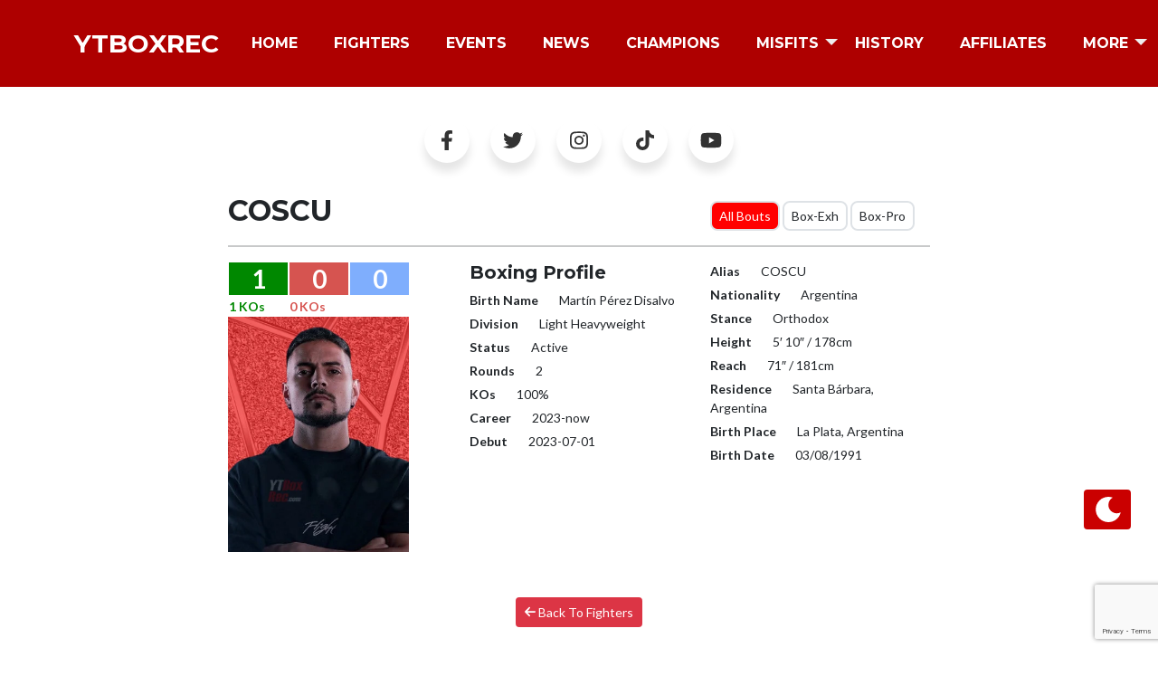

--- FILE ---
content_type: text/html; charset=UTF-8
request_url: https://ytboxrec.com/fighters/coscu/
body_size: 19894
content:
<!DOCTYPE html>
<html lang="en">
   <head>
	   <script async src="https://pagead2.googlesyndication.com/pagead/js/adsbygoogle.js?client=ca-pub-9944415719091484"
     crossorigin="anonymous"></script>
      <meta charset="utf-8" />
      <meta http-equiv="X-UA-Compatible" content="IE=edge">
      <meta name="viewport" content="width=device-width, initial-scale=1.0">
      <meta name="description" content="Youtube Boxing Records or YTBoxRec is a database for Youtube boxers, influencers and celebrity fighters. Such as KSI, Jake Paul & Logan Paul." />
      <meta name="keywords" content="Boxing, Youtube, Youtubers, Youtube Boxing, Fighting, Influencers, Influencer Boxing, BoxRec, YTBoxRec, Records, Celebrity Boxing, Youtubers Boxing, KSI, Jake Paul, Logan Paul, MisFits Boxing, Youtube Boxers, Youtubers Boxing, Champion, Matches">
      <meta name="author" content="" />
      <!-- Favicon-->
      <link rel="icon" type="image/x-icon" href="assets/img/portfolio/ytboxrec icon.png" />
      <!-- Font Awesome icons (free version)-->
      <script src="https://use.fontawesome.com/releases/v6.1.0/js/all.js" crossorigin="anonymous"></script>
      <!-- Google fonts-->
      <link href="https://fonts.googleapis.com/css?family=Montserrat:400,700" rel="stylesheet" type="text/css" />
      <link href="https://fonts.googleapis.com/css?family=Lato:400,700,400italic,700italic" rel="stylesheet" type="text/css" />
      <!-- Core theme CSS (includes Bootstrap)-->
      <meta name='robots' content='index, follow, max-image-preview:large, max-snippet:-1, max-video-preview:-1' />

	<!-- This site is optimized with the Yoast SEO plugin v26.8 - https://yoast.com/product/yoast-seo-wordpress/ -->
	<title>COSCU - YTBoxRec</title>
	<meta name="description" content="COSCU BoxRec - YTBoxRec Boxeo" />
	<link rel="canonical" href="https://ytboxrec.com/fighters/coscu/" />
	<meta property="og:locale" content="en_US" />
	<meta property="og:type" content="article" />
	<meta property="og:title" content="COSCU - YTBoxRec" />
	<meta property="og:description" content="COSCU BoxRec - YTBoxRec Boxeo" />
	<meta property="og:url" content="https://ytboxrec.com/fighters/coscu/" />
	<meta property="og:site_name" content="YTBoxRec" />
	<meta property="article:publisher" content="https://facebook.com/YTBoxRec" />
	<meta property="article:modified_time" content="2023-07-13T17:10:48+00:00" />
	<meta property="og:image" content="http://ytboxrec.com/wp-content/uploads/2023/06/COSCU-boxing-record-ytboxrec.png" />
	<meta property="og:image:width" content="332" />
	<meta property="og:image:height" content="431" />
	<meta property="og:image:type" content="image/png" />
	<meta name="twitter:card" content="summary_large_image" />
	<meta name="twitter:site" content="@YTBoxRec" />
	<script type="application/ld+json" class="yoast-schema-graph">{"@context":"https://schema.org","@graph":[{"@type":"WebPage","@id":"https://ytboxrec.com/fighters/coscu/","url":"https://ytboxrec.com/fighters/coscu/","name":"COSCU - YTBoxRec","isPartOf":{"@id":"https://ytboxrec.com/#website"},"primaryImageOfPage":{"@id":"https://ytboxrec.com/fighters/coscu/#primaryimage"},"image":{"@id":"https://ytboxrec.com/fighters/coscu/#primaryimage"},"thumbnailUrl":"https://ytboxrec.com/wp-content/uploads/2023/06/COSCU-boxing-record-ytboxrec.png","datePublished":"2023-06-30T19:06:07+00:00","dateModified":"2023-07-13T17:10:48+00:00","description":"COSCU BoxRec - YTBoxRec Boxeo","breadcrumb":{"@id":"https://ytboxrec.com/fighters/coscu/#breadcrumb"},"inLanguage":"en-US","potentialAction":[{"@type":"ReadAction","target":["https://ytboxrec.com/fighters/coscu/"]}]},{"@type":"ImageObject","inLanguage":"en-US","@id":"https://ytboxrec.com/fighters/coscu/#primaryimage","url":"https://ytboxrec.com/wp-content/uploads/2023/06/COSCU-boxing-record-ytboxrec.png","contentUrl":"https://ytboxrec.com/wp-content/uploads/2023/06/COSCU-boxing-record-ytboxrec.png","width":332,"height":431,"caption":"COSCU BOXING PROFILE - boxeo"},{"@type":"BreadcrumbList","@id":"https://ytboxrec.com/fighters/coscu/#breadcrumb","itemListElement":[{"@type":"ListItem","position":1,"name":"Home","item":"https://ytboxrec.com/"},{"@type":"ListItem","position":2,"name":"fighters","item":"https://ytboxrec.com/fighters/"},{"@type":"ListItem","position":3,"name":"COSCU"}]},{"@type":"WebSite","@id":"https://ytboxrec.com/#website","url":"https://ytboxrec.com/","name":"YTBoxRec","description":"Youtube Boxing Records","publisher":{"@id":"https://ytboxrec.com/#organization"},"alternateName":"Youtube & Crossover Boxing Records","potentialAction":[{"@type":"SearchAction","target":{"@type":"EntryPoint","urlTemplate":"https://ytboxrec.com/?s={search_term_string}"},"query-input":{"@type":"PropertyValueSpecification","valueRequired":true,"valueName":"search_term_string"}}],"inLanguage":"en-US"},{"@type":"Organization","@id":"https://ytboxrec.com/#organization","name":"Youtube Boxing Records","alternateName":"Youtube & Crossover Boxing Records","url":"https://ytboxrec.com/","logo":{"@type":"ImageObject","inLanguage":"en-US","@id":"https://ytboxrec.com/#/schema/logo/image/","url":"https://ytboxrec.com/wp-content/uploads/2023/01/cropped-favicon.png","contentUrl":"https://ytboxrec.com/wp-content/uploads/2023/01/cropped-favicon.png","width":512,"height":512,"caption":"Youtube Boxing Records"},"image":{"@id":"https://ytboxrec.com/#/schema/logo/image/"},"sameAs":["https://facebook.com/YTBoxRec","https://x.com/YTBoxRec","https://instagram.com/YTBoxRec","https://www.tiktok.com/@ytboxrec","https://www.youtube.com/@YTBoxRec"]}]}</script>
	<!-- / Yoast SEO plugin. -->


<link rel='dns-prefetch' href='//cdn.jsdelivr.net' />
<link rel='dns-prefetch' href='//cdn.startbootstrap.com' />
<link rel='dns-prefetch' href='//www.googletagmanager.com' />
<link rel='dns-prefetch' href='//pagead2.googlesyndication.com' />
<link rel="alternate" title="oEmbed (JSON)" type="application/json+oembed" href="https://ytboxrec.com/wp-json/oembed/1.0/embed?url=https%3A%2F%2Fytboxrec.com%2Ffighters%2Fcoscu%2F" />
<link rel="alternate" title="oEmbed (XML)" type="text/xml+oembed" href="https://ytboxrec.com/wp-json/oembed/1.0/embed?url=https%3A%2F%2Fytboxrec.com%2Ffighters%2Fcoscu%2F&#038;format=xml" />
		<style>
			.lazyload,
			.lazyloading {
				max-width: 100%;
			}
		</style>
		<style id='wp-img-auto-sizes-contain-inline-css' type='text/css'>
img:is([sizes=auto i],[sizes^="auto," i]){contain-intrinsic-size:3000px 1500px}
/*# sourceURL=wp-img-auto-sizes-contain-inline-css */
</style>

<style id='wp-emoji-styles-inline-css' type='text/css'>

	img.wp-smiley, img.emoji {
		display: inline !important;
		border: none !important;
		box-shadow: none !important;
		height: 1em !important;
		width: 1em !important;
		margin: 0 0.07em !important;
		vertical-align: -0.1em !important;
		background: none !important;
		padding: 0 !important;
	}
/*# sourceURL=wp-emoji-styles-inline-css */
</style>
<link rel='stylesheet' id='wp-block-library-css' href='https://ytboxrec.com/wp-includes/css/dist/block-library/style.min.css?ver=6.9' type='text/css' media='all' />
<style id='classic-theme-styles-inline-css' type='text/css'>
/*! This file is auto-generated */
.wp-block-button__link{color:#fff;background-color:#32373c;border-radius:9999px;box-shadow:none;text-decoration:none;padding:calc(.667em + 2px) calc(1.333em + 2px);font-size:1.125em}.wp-block-file__button{background:#32373c;color:#fff;text-decoration:none}
/*# sourceURL=/wp-includes/css/classic-themes.min.css */
</style>
<style id='tsb-team-style-inline-css' type='text/css'>
:root{--position:-0.375rem}.dashicons{font-family:dashicons!important}.columns-1{grid-template-columns:repeat(1,1fr)}.columns-2{grid-template-columns:repeat(2,1fr)}.columns-3{grid-template-columns:repeat(3,1fr)}.columns-4{grid-template-columns:repeat(4,1fr)}.columns-5{grid-template-columns:repeat(5,1fr)}.columns-6{grid-template-columns:repeat(6,1fr)}.columns-7{grid-template-columns:repeat(7,1fr)}.columns-8{grid-template-columns:repeat(8,1fr)}.columns-9{grid-template-columns:repeat(9,1fr)}.columns-10{grid-template-columns:repeat(10,1fr)}.columns-11{grid-template-columns:repeat(11,1fr)}.columns-12{grid-template-columns:repeat(12,1fr)}@media only screen and (max-width:1024px){.columns-tablet-1{grid-template-columns:repeat(1,1fr)}.columns-tablet-2{grid-template-columns:repeat(2,1fr)}.columns-tablet-3{grid-template-columns:repeat(3,1fr)}.columns-tablet-4{grid-template-columns:repeat(4,1fr)}.columns-tablet-5{grid-template-columns:repeat(5,1fr)}.columns-tablet-6{grid-template-columns:repeat(6,1fr)}.columns-tablet-7{grid-template-columns:repeat(7,1fr)}.columns-tablet-8{grid-template-columns:repeat(8,1fr)}.columns-tablet-9{grid-template-columns:repeat(9,1fr)}.columns-tablet-10{grid-template-columns:repeat(10,1fr)}.columns-tablet-11{grid-template-columns:repeat(11,1fr)}.columns-tablet-12{grid-template-columns:repeat(12,1fr)}}@media only screen and (max-width:640px){.columns-mobile-1{grid-template-columns:repeat(1,1fr)}.columns-mobile-2{grid-template-columns:repeat(2,1fr)}.columns-mobile-3{grid-template-columns:repeat(3,1fr)}.columns-mobile-4{grid-template-columns:repeat(4,1fr)}.columns-mobile-5{grid-template-columns:repeat(5,1fr)}.columns-mobile-6{grid-template-columns:repeat(6,1fr)}.columns-mobile-7{grid-template-columns:repeat(7,1fr)}.columns-mobile-8{grid-template-columns:repeat(8,1fr)}.columns-mobile-9{grid-template-columns:repeat(9,1fr)}.columns-mobile-10{grid-template-columns:repeat(10,1fr)}.columns-mobile-11{grid-template-columns:repeat(11,1fr)}.columns-mobile-12{grid-template-columns:repeat(12,1fr)}}.wp-block-tsb-team .tsbTeamMembers{display:grid}.wp-block-tsb-team .tsbTeamMembers *{box-sizing:border-box}.wp-block-tsb-team .tsbTeamMembers.horizontal .tsbMember{align-items:center;display:flex}.wp-block-tsb-team .tsbTeamMembers.horizontal .tsbMember .memberPhoto{max-width:38%;width:calc(38% - 20px)}.wp-block-tsb-team .tsbTeamMembers.horizontal .tsbMember .memberDetails{padding:0 20px 0 0;width:62%}.wp-block-tsb-team .tsbTeamMembers.vertical .tsbMember .memberDetails{padding:0 20px}.wp-block-tsb-team .tsbTeamMembers .tsbMember{position:relative}.wp-block-tsb-team .tsbTeamMembers .tsbMember .memberPhoto{display:inline-block;height:auto;max-width:100%}.wp-block-tsb-team .tsbTeamMembers .tsbMember .memberName{font-weight:600;margin:0}.wp-block-tsb-team .tsbTeamMembers .tsbMember .memberTitle{margin:0}.wp-block-tsb-team .tsbTeamMembers .tsbMember .memberSeparator{display:inline-block}.wp-block-tsb-team .tsbTeamMembers .tsbMember .memberBio{display:block}.wp-block-tsb-team .tsbTeamMembers .tsbMember ul.memberSocial{align-items:center;display:flex;line-height:1;list-style-type:none;margin:0;padding:5px}.wp-block-tsb-team .tsbTeamMembers .tsbMember ul.memberSocial li{display:inline-block}.wp-block-tsb-team .tsbTeamMembers .tsbMember ul.memberSocial li:first-child{margin-left:0!important}.wp-block-tsb-team .tsbTeamMembers .tsbMember ul.memberSocial li:last-child{margin-right:0!important}.wp-block-tsb-team .tsbTeamMembers .tsbMember ul.memberSocial li a{align-items:center;border-radius:50%;color:#4e4e4e;display:flex;justify-content:center;padding:8px;text-decoration:none}.wp-block-tsb-team .tsbTeamMembers .tsbMember ul.memberSocial li a:focus{box-shadow:none}.wp-block-tsb-team .tsbTeamMembers .tsbMember ul.memberSocial li a i{align-items:center;display:flex;font-style:inherit;justify-content:center}.wp-block-tsb-team .tsbTeamMembersWrapper{display:flex}.wp-block-tsb-team .tsbTeamMembersWrapper .tsbTeamMembersTeamContainer{display:grid;margin:0}.wp-block-tsb-team .tsbTeamMembersWrapper .tsbTeamMembersTeamMember{width:100%;--base-size:7.2px;display:block;list-style:none;margin:1.5em 0 .5em;position:relative;transform:scale(.85);transition:all .4s ease 0s}.wp-block-tsb-team .tsbTeamMembersWrapper .tsbTeamMembersTeamMember:nth-of-type(2n){margin-left:-25px;text-align:right}@media only screen and (max-width:640px){.wp-block-tsb-team .tsbTeamMembersWrapper .tsbTeamMembersTeamMember:nth-of-type(2n){text-align:left}}.wp-block-tsb-team .tsbTeamMembersWrapper .tsbTeamMembersTeamMemberThumb{float:left;margin-left:-3em;margin-right:1.25em;overflow:hidden;transform:rotate(-4deg);transition:all .4s ease 0s}.wp-block-tsb-team .tsbTeamMembersWrapper .tsbTeamMembersTeamMember:nth-of-type(2n) .tsbTeamMembersTeamMemberThumb{float:right;margin-left:2em;margin-right:-3em;transform:rotate(4deg)}.wp-block-tsb-team .tsbTeamMembersWrapper .tsbTeamMembersTeamMemberThumb img{border-radius:.25em;height:100%;-o-object-fit:cover;object-fit:cover;width:100%}@media(min-width:1025px){.wp-block-tsb-team .tsbTeamMembersWrapper .tsbTeamMembersTeamMember:hover{transform:scale(1)}}.wp-block-tsb-team .tsbTeamMembersWrapper .tsbTeamMembersTeamMember:hover{transition:all .4s ease 0s}.wp-block-tsb-team .tsbTeamMembersWrapper .tsbTeamMembersTeamMember:hover .tsbTeamMembersTeamMemberThumb{transform:rotate(-1deg);transition:all .4s ease 0s}.wp-block-tsb-team .tsbTeamMembersWrapper .tsbTeamMembersTeamMember:hover .tsbTeamMembersTeamMemberThumb img{filter:none!important;transition:all .4s ease 0s}.wp-block-tsb-team .tsbTeamMembersWrapper .tsbTeamMembersTeamMemberThumbDescription{padding-top:calc(var(--base-size)*1)}.wp-block-tsb-team .tsbTeamMembersWrapper .tsbTeamMembersTeamMemberThumbDescription p{margin-bottom:1em;padding:0 2em}.wp-block-tsb-team .tsbTeamMembersWrapper .tsbTeamMemberName{display:inline;left:83px;margin:-2.25em 0 0;position:absolute;transform:rotate(-2deg);transform-origin:left bottom}.wp-block-tsb-team .tsbTeamMembersWrapper .tsbTeamMembersTeamMember:nth-of-type(2n) .tsbTeamMemberName{left:inherit;right:84px;transform:rotate(2deg);transform-origin:right bottom}.wp-block-tsb-team .tsbTeamMembersWrapper .tsbTeamMembersTeamMember:hover .tsbTeamMemberName{transform:rotate(0deg);transition:all .4s ease 0s}.wp-block-tsb-team .tsbTeamMembersWrapper .co-funder:after{content:attr(data-role);position:absolute;top:-1.5em}@media only screen and (max-width:640px){.wp-block-tsb-team .tsbTeamMembersWrapper .co-funder:after{right:2px}}.wp-block-tsb-team .tsbTeamMembersWrapper .co-funder:after{right:4em;transform:rotate(3deg)}.wp-block-tsb-team .tsbTeamMembersWrapper .co-funder:nth-of-type(2n):after{right:inherit}@media only screen and (max-width:640px){.wp-block-tsb-team .tsbTeamMembersWrapper .co-funder:nth-of-type(2n):after{left:2px}}.wp-block-tsb-team .tsbTeamMembersWrapper .co-funder:nth-of-type(2n):after{left:4em;transform:rotate(-3deg)}.wp-block-tsb-team .tsbTeamMembersWrapper .tsbTeamMembersTeamMemberThumbDescription p{transition:none!important}.wp-block-tsb-team .tsbTeamMembersWrapper .tsbTeamMembersTeamMemberThumbDescription p .tsbTeamMemberUserName{display:inline-block;margin:.5em 0 0;outline:none;text-decoration:none;transition:all .4s ease 0s}.wp-block-tsb-team .tsbTeamMembersWrapper .tsbTeamMembersTeamMemberThumbDescription p .tsbTeamMemberUserName:focus{box-shadow:none!important;outline:none!important}.wp-block-tsb-team .tsbTeamMembersWrapperTheme-6 *{box-sizing:border-box}.wp-block-tsb-team .tsbTeamMembersWrapperTheme-6 img{display:block;max-width:100%;-o-object-fit:cover;object-fit:cover;width:100%}.wp-block-tsb-team .tsbTeamMembersWrapperTheme-6 .tsbTeamMemberSocial{list-style-type:none;padding:0!important}.wp-block-tsb-team .tsbTeamMembersWrapperTheme-6 .tsbTeamMembersBgWatermark{left:50%;position:absolute;z-index:0}@media(max-width:576px){.wp-block-tsb-team .tsbTeamMembersWrapperTheme-6 .tsbTeamMembersBgWatermark{transform:translateX(-50%) translateY(-78%)}}.wp-block-tsb-team .tsbTeamMembersWrapperTheme-6 .tsbTeamMembersBgWatermark{letter-spacing:.5rem;-webkit-user-select:none;-moz-user-select:none;user-select:none}.wp-block-tsb-team .tsbTeamMembersWrapperTheme-6 .tsbTeamMembersTeamContainer{display:grid}.wp-block-tsb-team .tsbTeamMembersWrapperTheme-6 .tsbTeamMembersTeamContainer .tsbTeamMembersTeamMember{cursor:pointer;position:relative;width:100%}.wp-block-tsb-team .tsbTeamMembersWrapperTheme-6 .tsbTeamMembersTeamContainer .tsbTeamMembersTeamMember:after{content:"";height:100%;inset:0;position:absolute;width:100%}.wp-block-tsb-team .tsbTeamMembersWrapperTheme-6 .tsbTeamMembersTeamContainer .tsbTeamMembersTeamMember img{transition:filter .5s ease}.wp-block-tsb-team .tsbTeamMembersWrapperTheme-6 .tsbTeamMembersTeamContainer .tsbTeamMembersTeamMember:hover img{filter:grayscale(0)!important}.wp-block-tsb-team .tsbTeamMembersWrapperTheme-6 .tsbTeamMembersTeamContainer .tsbTeamMembersTeamMember:hover:before{transform:scale(1.03)}.wp-block-tsb-team .tsbTeamMembersWrapperTheme-6 .tsbTeamMembersTeamContainer .tsbTeamMembersTeamMember:before{left:var(--position);top:var(--position)}.wp-block-tsb-team .tsbTeamMembersWrapperTheme-6 .tsbTeamMembersTeamContainer .tsbTeamMembersTeamMember .tsbTeamMembersTeamMember-content{bottom:0;color:#fff;left:0;padding:1.875rem 1.25rem;position:absolute;text-align:center;width:100%;z-index:99}.wp-block-tsb-team .tsbTeamMembersWrapperTheme-6 .tsbTeamMembersTeamContainer .tsbTeamMembersTeamMember .tsbTeamMembersTeamMember-content ul{align-items:center;display:flex;justify-content:center;margin-top:1.25rem}.wp-block-tsb-team .tsbTeamMembersWrapperTheme-6 .tsbTeamMembersTeamContainer .tsbTeamMembersTeamMemberShape:before{content:"";left:var(--position);position:absolute;top:var(--position);transition:.3s ease-in-out;z-index:0}.wp-block-tsb-team .tsbTeamMembersWrapperTheme-7{background:#fff;display:grid;font-family:Arial,sans-serif;min-height:600px;place-content:center;position:relative}.wp-block-tsb-team .tsbTeamMembersWrapperTheme-7 .team-ring{display:grid;grid-template-areas:"stack";height:18rem;place-content:center;position:relative;width:18rem}.wp-block-tsb-team .tsbTeamMembersWrapperTheme-7 .tsbInputTpye{display:none}.wp-block-tsb-team .tsbTeamMembersWrapperTheme-7 .team-ring label{cursor:pointer;display:grid;font-size:1.25rem;grid-area:stack;-ms-grid-column:1;-ms-grid-row:1;place-content:center;position:relative;transition:.5s}.wp-block-tsb-team .tsbTeamMembersWrapperTheme-7 .team-ring img{transition:1s ease-in-out}.wp-block-tsb-team .tsbTeamMembersWrapperTheme-7 .team-ring svg{left:50%;opacity:0;position:absolute;top:50%;transform:translate(-50%,-50%);transition:.5s ease-in-out;width:125px;z-index:5}.wp-block-tsb-team .tsbTeamMembersWrapperTheme-7 .team-ring input:checked+label{transform:scale(1.2);transition:1s}.wp-block-tsb-team .tsbTeamMembersWrapperTheme-7 .team-ring input:checked+label svg{opacity:1;transition-delay:.5s}.wp-block-tsb-team .tsbTeamMembersWrapperTheme-7 #center{border:1px solid hsla(0,0%,100%,.4);display:grid;inset:0;margin:auto;place-content:center;position:absolute;z-index:0}.wp-block-tsb-team .tsbTeamMembersWrapperTheme-7 #center:before{border-radius:50%;content:"";inset:0;position:absolute;transition:1s;z-index:-1}.wp-block-tsb-team .tsbTeamMembersWrapperTheme-7 .avatar{--radius:14rem;--d:calc(var(--i)/var(--total));--r-offset:-0.15turn;--r-amount:1turn;--r:calc(var(--r-amount)*var(--d) + var(--r-offset));transform:rotate(var(--r)) translate(var(--radius)) rotate(calc(var(--r)*-1))}@media(max-width:640px){.wp-block-tsb-team .tsbTeamMembersWrapperTheme-7 .team-ring{height:11rem;width:11rem}.wp-block-tsb-team .tsbTeamMembersWrapperTheme-7 .team-ring img{height:55px!important;width:55px!important}.wp-block-tsb-team .tsbTeamMembersWrapperTheme-7 .team-ring input:checked+label img{transform:scale(2.3)!important}.wp-block-tsb-team .tsbTeamMembersWrapperTheme-7 .team-ring label{height:55px!important;width:55px!important}.wp-block-tsb-team .tsbTeamMembersWrapperTheme-7 .avatar{--radius:9rem}.wp-block-tsb-team .tsbTeamMembersWrapperTheme-7 #center{font-size:.8rem;height:100px!important;width:100px!important}.wp-block-tsb-team .tsbTeamMembersWrapperTheme-7 .team-ring svg{width:90px}.wp-block-tsb-team .tsbTeamMembersWrapperTheme-7 .team-ring input:checked+label svg{font-size:20px;opacity:1;transform:translate(-50%,-50%) scale(2.25) rotate(0deg)}}.wp-block-tsb-team .tsbTeamMembersWrapperTheme-8 a{text-decoration:none}.wp-block-tsb-team .tsbTeamMembersWrapperTheme-8 h3{margin:0}.wp-block-tsb-team .tsbTeamMembersWrapperTheme-8 .tsbTeamMembersTeamContainer{display:grid;margin-top:4rem}.wp-block-tsb-team .tsbTeamMembersWrapperTheme-8 .tsbTeamMembersTeamContainer .tsbTeamMember{position:relative;text-align:left}.wp-block-tsb-team .tsbTeamMembersWrapperTheme-8 .tsbTeamMembersTeamContainer .tsbTeamMember .social-icon{left:0;position:absolute;z-index:2}.wp-block-tsb-team .tsbTeamMembersWrapperTheme-8 .tsbTeamMembersTeamContainer .tsbTeamMember .social-icon i{transition:.3s ease}.wp-block-tsb-team .tsbTeamMembersWrapperTheme-8 .tsbTeamMembersTeamContainer .tsbTeamMember .tsbTeamMember_img_wrapper{width:100%}.wp-block-tsb-team .tsbTeamMembersWrapperTheme-8 .tsbTeamMembersTeamContainer .tsbTeamMember .tsbTeamMember_img_wrapper img{display:block;-o-object-position:top;object-position:top;transition:.5s ease}.wp-block-tsb-team .tsbTeamMembersWrapperTheme-8 .tsbTeamMembersTeamContainer .tsbTeamMember .tsbTeamMember_content_wrapper{margin-left:auto;max-width:90%}.wp-block-tsb-team .tsbTeamMembersWrapperTheme-8 .tsbTeamMembersTeamContainer .tsbTeamMember .tsbTeamMember_content_wrapper .tsbTeamMember_content{display:block;outline:none;transition:.5s ease}.wp-block-tsb-team .tsbTeamMembersWrapperTheme-8 .tsbTeamMembersTeamContainer .tsbTeamMember .tsbTeamMember_content_wrapper .tsbTeamMember_content>div{text-align:right}.wp-block-tsb-team .tsbTeamMembersWrapperTheme-9 .section-text{color:#475569;font-size:18px;margin:auto auto 60px;max-width:560px;text-align:center}.wp-block-tsb-team .tsbTeamMembersWrapperTheme-9 .tsbTeamMembersTeamContainer{display:grid}.wp-block-tsb-team .tsbTeamMembersWrapperTheme-9 .tsbTeamMembersTeamContainer .tsbTeamMember{transition:.3s}.wp-block-tsb-team .tsbTeamMembersWrapperTheme-9 .tsbTeamMembersTeamContainer .tsbTeamMember .tsbTeamMember_img_wrapper{margin-bottom:16px;overflow:hidden;position:relative}.wp-block-tsb-team .tsbTeamMembersWrapperTheme-9 .tsbTeamMembersTeamContainer .tsbTeamMember .tsbTeamMember_img_wrapper img{filter:grayscale(100%);height:100%;transition:.5s ease;width:100%}.wp-block-tsb-team .tsbTeamMembersWrapperTheme-9 .tsbTeamMembersTeamContainer .tsbTeamMember .tsbTeamMember_img_wrapper .tsbTeamMember_social_wrapper{inset:0;opacity:0;position:absolute;transition:opacity .3s}.wp-block-tsb-team .tsbTeamMembersWrapperTheme-9 .tsbTeamMembersTeamContainer .tsbTeamMember .tsbTeamMember_img_wrapper .tsbTeamMember_social_wrapper .tsbTeamMember_social{bottom:16px;display:flex;flex-wrap:wrap;gap:10px;left:16px;position:absolute}.wp-block-tsb-team .tsbTeamMembersWrapperTheme-9 .tsbTeamMembersTeamContainer .tsbTeamMember .tsbTeamMember_img_wrapper .tsbTeamMember_social_wrapper .tsbTeamMember_social .tsbMember_social_link{align-items:center;border:none;cursor:pointer;display:flex;justify-content:center;transition:.3s}.wp-block-tsb-team .tsbTeamMembersWrapperTheme-9 .tsbTeamMembersTeamContainer .tsbTeamMember .tsbTeamMember_img_wrapper .tsbTeamMember_social_wrapper .tsbTeamMember_social .tsbMember_social_link:hover{background:#0f172a;color:#fff}.wp-block-tsb-team .tsbTeamMembersWrapperTheme-9 .tsbTeamMembersTeamContainer .tsbTeamMember:hover .tsbTeamMember_social_wrapper{opacity:1}.wp-block-tsb-team .tsbTeamMembersWrapperTheme-10 .team-row{align-items:stretch;display:flex;flex-direction:column;gap:40px;margin-bottom:60px}@media(min-width:992px){.wp-block-tsb-team .tsbTeamMembersWrapperTheme-10 .team-row{flex-direction:row}.wp-block-tsb-team .tsbTeamMembersWrapperTheme-10 .team-row.reverse{flex-direction:row-reverse}}.wp-block-tsb-team .tsbTeamMembersWrapperTheme-10 .tsbTeamMember_img_wrap{width:100%}@media only screen and (max-width:1024px){.wp-block-tsb-team .tsbTeamMembersWrapperTheme-10 .tsbTeamMember_img_wrap{margin:0 auto}}.wp-block-tsb-team .tsbTeamMembersWrapperTheme-10 .tsbTeamMember_img_box{position:relative}.wp-block-tsb-team .tsbTeamMembersWrapperTheme-10 .tsbTeamMember_img_shadow{border-radius:24px;inset:0;position:absolute;transform:rotate(3deg);transition:.3s ease}.wp-block-tsb-team .tsbTeamMembersWrapperTheme-10 .tsbTeamMember_img_profile{border-radius:24px;position:relative;width:100%;z-index:2}.wp-block-tsb-team .tsbTeamMembersWrapperTheme-10 .tsbTeamMember_content_card{width:100%}@media only screen and (max-width:640px){.wp-block-tsb-team .tsbTeamMembersWrapperTheme-10 .tsbTeamMember_content_card{padding:20px 10px!important}}.wp-block-tsb-team .tsbTeamMembersWrapperTheme-10 .profile-header{align-items:center;display:flex;gap:16px}.wp-block-tsb-team .tsbTeamMembersWrapperTheme-10 .tsbTeamMember_content_card_number_box{align-items:center;display:flex;justify-content:center}.wp-block-tsb-team .tsbTeamMembersWrapperTheme-10 .tsbTeamMember_content_card_stats_grid{display:grid;gap:24px;grid-template-columns:1fr 1fr}@media only screen and (max-width:640px){.wp-block-tsb-team .tsbTeamMembersWrapperTheme-10 .tsbTeamMember_content_card_stats_grid{grid-template-columns:1fr;justify-content:center}}.wp-block-tsb-team .tsbTeamMembersWrapperTheme-10 .stat-box{align-items:center;display:flex;gap:14px}.wp-block-tsb-team .tsbTeamMembersWrapperTheme-10 .tsbTeamMember_content_card_stat{align-items:center;display:flex;justify-content:center}.wp-block-tsb-team .tsbTeamMembersWrapperTheme-10 .tsbTeamMember_content_card_stat_label,.wp-block-tsb-team .tsbTeamMembersWrapperTheme-10 .tsbTeamMember_content_card_stat_value{margin:0}.wp-block-tsb-team .tsbTeamMembersWrapperTheme-10 .tsbTeamMember_btn{border:none;cursor:pointer;display:block;margin-top:65px;text-align:center;transition:.3s;width:100%}.wp-block-tsb-team .tsbTeamMemberWrapperTheme-11 .tsbTeamMember-grid{display:grid}.wp-block-tsb-team .tsbTeamMemberWrapperTheme-11 .tsbTeamMember-card{cursor:pointer;overflow:hidden;transition:.5s ease}.wp-block-tsb-team .tsbTeamMemberWrapperTheme-11 .tsbTeamMember-card .tsbTeamMember-inner{display:flex;flex-direction:column}@media(min-width:640px){.wp-block-tsb-team .tsbTeamMemberWrapperTheme-11 .tsbTeamMember-card .tsbTeamMember-inner{flex-direction:row}}.wp-block-tsb-team .tsbTeamMemberWrapperTheme-11 .tsbTeamMember-card .tsbTeamMember-img-box{flex:1;height:260px;overflow:hidden;position:relative;width:100%}@media(min-width:640px){.wp-block-tsb-team .tsbTeamMemberWrapperTheme-11 .tsbTeamMember-card .tsbTeamMember-img-box{height:auto}}.wp-block-tsb-team .tsbTeamMemberWrapperTheme-11 .tsbTeamMember-card .tsbTeamMember-img-box .tsbTeamMember-img{height:100%;-o-object-fit:cover;object-fit:cover;transition:.7s ease;width:100%}.wp-block-tsb-team .tsbTeamMemberWrapperTheme-11 .tsbTeamMember-card .tsbTeamMember-img-box .tsbTeamMember-gradient-overlay{inset:0;opacity:1;position:absolute}.wp-block-tsb-team .tsbTeamMemberWrapperTheme-11 .tsbTeamMember-card .tsbTeamMember-text-box{display:flex;flex:1;flex-direction:column;justify-content:center;padding:32px}.wp-block-tsb-team .tsbTeamMemberWrapperTheme-11 .tsbTeamMember-card .tsbTeamMember-text-box .tsbTeamMemberBio{margin:0;margin-bottom:24px!important}.wp-block-tsb-team .tsbTeamMemberWrapperTheme-11 .tsbTeamMember-card .tsbTeamMember-text-box .tsbTeamMember_view_btn{align-items:center;background:none;border:none;cursor:pointer;display:flex;transition:.4s ease}.wp-block-tsb-team .tsbTeamMemberWrapperTheme-11 .tsbTeamMember-card .tsbTeamMember-text-box .tsbTeamMember_view_btn svg{stroke-width:2}.tsm-premium-slider-wrapper{position:relative;width:100%}.tsm-premium-overlay{align-items:center;backdrop-filter:blur(2px);background:rgba(0,0,0,.55);display:flex;inset:0;justify-content:center;position:absolute;transition:opacity .3s ease;z-index:10}.tsm-premium-overlay-content{color:#fff;text-align:center}.tsm-upgrade-btn{background:#e63946;border-radius:4px;color:#fff!important;display:inline-block;font-weight:600;margin-top:10px;padding:10px 18px;text-decoration:none}.tsm-upgrade-btn:hover{background:#d62828}

/*# sourceURL=https://ytboxrec.com/wp-content/plugins/team-section/build/view.css */
</style>
<link rel='stylesheet' id='fontAwesome-css' href='https://ytboxrec.com/wp-content/plugins/team-section/assets/css/font-awesome.min.css?ver=6.4.2' type='text/css' media='all' />
<style id='global-styles-inline-css' type='text/css'>
:root{--wp--preset--aspect-ratio--square: 1;--wp--preset--aspect-ratio--4-3: 4/3;--wp--preset--aspect-ratio--3-4: 3/4;--wp--preset--aspect-ratio--3-2: 3/2;--wp--preset--aspect-ratio--2-3: 2/3;--wp--preset--aspect-ratio--16-9: 16/9;--wp--preset--aspect-ratio--9-16: 9/16;--wp--preset--color--black: #000000;--wp--preset--color--cyan-bluish-gray: #abb8c3;--wp--preset--color--white: #ffffff;--wp--preset--color--pale-pink: #f78da7;--wp--preset--color--vivid-red: #cf2e2e;--wp--preset--color--luminous-vivid-orange: #ff6900;--wp--preset--color--luminous-vivid-amber: #fcb900;--wp--preset--color--light-green-cyan: #7bdcb5;--wp--preset--color--vivid-green-cyan: #00d084;--wp--preset--color--pale-cyan-blue: #8ed1fc;--wp--preset--color--vivid-cyan-blue: #0693e3;--wp--preset--color--vivid-purple: #9b51e0;--wp--preset--gradient--vivid-cyan-blue-to-vivid-purple: linear-gradient(135deg,rgb(6,147,227) 0%,rgb(155,81,224) 100%);--wp--preset--gradient--light-green-cyan-to-vivid-green-cyan: linear-gradient(135deg,rgb(122,220,180) 0%,rgb(0,208,130) 100%);--wp--preset--gradient--luminous-vivid-amber-to-luminous-vivid-orange: linear-gradient(135deg,rgb(252,185,0) 0%,rgb(255,105,0) 100%);--wp--preset--gradient--luminous-vivid-orange-to-vivid-red: linear-gradient(135deg,rgb(255,105,0) 0%,rgb(207,46,46) 100%);--wp--preset--gradient--very-light-gray-to-cyan-bluish-gray: linear-gradient(135deg,rgb(238,238,238) 0%,rgb(169,184,195) 100%);--wp--preset--gradient--cool-to-warm-spectrum: linear-gradient(135deg,rgb(74,234,220) 0%,rgb(151,120,209) 20%,rgb(207,42,186) 40%,rgb(238,44,130) 60%,rgb(251,105,98) 80%,rgb(254,248,76) 100%);--wp--preset--gradient--blush-light-purple: linear-gradient(135deg,rgb(255,206,236) 0%,rgb(152,150,240) 100%);--wp--preset--gradient--blush-bordeaux: linear-gradient(135deg,rgb(254,205,165) 0%,rgb(254,45,45) 50%,rgb(107,0,62) 100%);--wp--preset--gradient--luminous-dusk: linear-gradient(135deg,rgb(255,203,112) 0%,rgb(199,81,192) 50%,rgb(65,88,208) 100%);--wp--preset--gradient--pale-ocean: linear-gradient(135deg,rgb(255,245,203) 0%,rgb(182,227,212) 50%,rgb(51,167,181) 100%);--wp--preset--gradient--electric-grass: linear-gradient(135deg,rgb(202,248,128) 0%,rgb(113,206,126) 100%);--wp--preset--gradient--midnight: linear-gradient(135deg,rgb(2,3,129) 0%,rgb(40,116,252) 100%);--wp--preset--font-size--small: 13px;--wp--preset--font-size--medium: 20px;--wp--preset--font-size--large: 36px;--wp--preset--font-size--x-large: 42px;--wp--preset--spacing--20: 0.44rem;--wp--preset--spacing--30: 0.67rem;--wp--preset--spacing--40: 1rem;--wp--preset--spacing--50: 1.5rem;--wp--preset--spacing--60: 2.25rem;--wp--preset--spacing--70: 3.38rem;--wp--preset--spacing--80: 5.06rem;--wp--preset--shadow--natural: 6px 6px 9px rgba(0, 0, 0, 0.2);--wp--preset--shadow--deep: 12px 12px 50px rgba(0, 0, 0, 0.4);--wp--preset--shadow--sharp: 6px 6px 0px rgba(0, 0, 0, 0.2);--wp--preset--shadow--outlined: 6px 6px 0px -3px rgb(255, 255, 255), 6px 6px rgb(0, 0, 0);--wp--preset--shadow--crisp: 6px 6px 0px rgb(0, 0, 0);}:where(.is-layout-flex){gap: 0.5em;}:where(.is-layout-grid){gap: 0.5em;}body .is-layout-flex{display: flex;}.is-layout-flex{flex-wrap: wrap;align-items: center;}.is-layout-flex > :is(*, div){margin: 0;}body .is-layout-grid{display: grid;}.is-layout-grid > :is(*, div){margin: 0;}:where(.wp-block-columns.is-layout-flex){gap: 2em;}:where(.wp-block-columns.is-layout-grid){gap: 2em;}:where(.wp-block-post-template.is-layout-flex){gap: 1.25em;}:where(.wp-block-post-template.is-layout-grid){gap: 1.25em;}.has-black-color{color: var(--wp--preset--color--black) !important;}.has-cyan-bluish-gray-color{color: var(--wp--preset--color--cyan-bluish-gray) !important;}.has-white-color{color: var(--wp--preset--color--white) !important;}.has-pale-pink-color{color: var(--wp--preset--color--pale-pink) !important;}.has-vivid-red-color{color: var(--wp--preset--color--vivid-red) !important;}.has-luminous-vivid-orange-color{color: var(--wp--preset--color--luminous-vivid-orange) !important;}.has-luminous-vivid-amber-color{color: var(--wp--preset--color--luminous-vivid-amber) !important;}.has-light-green-cyan-color{color: var(--wp--preset--color--light-green-cyan) !important;}.has-vivid-green-cyan-color{color: var(--wp--preset--color--vivid-green-cyan) !important;}.has-pale-cyan-blue-color{color: var(--wp--preset--color--pale-cyan-blue) !important;}.has-vivid-cyan-blue-color{color: var(--wp--preset--color--vivid-cyan-blue) !important;}.has-vivid-purple-color{color: var(--wp--preset--color--vivid-purple) !important;}.has-black-background-color{background-color: var(--wp--preset--color--black) !important;}.has-cyan-bluish-gray-background-color{background-color: var(--wp--preset--color--cyan-bluish-gray) !important;}.has-white-background-color{background-color: var(--wp--preset--color--white) !important;}.has-pale-pink-background-color{background-color: var(--wp--preset--color--pale-pink) !important;}.has-vivid-red-background-color{background-color: var(--wp--preset--color--vivid-red) !important;}.has-luminous-vivid-orange-background-color{background-color: var(--wp--preset--color--luminous-vivid-orange) !important;}.has-luminous-vivid-amber-background-color{background-color: var(--wp--preset--color--luminous-vivid-amber) !important;}.has-light-green-cyan-background-color{background-color: var(--wp--preset--color--light-green-cyan) !important;}.has-vivid-green-cyan-background-color{background-color: var(--wp--preset--color--vivid-green-cyan) !important;}.has-pale-cyan-blue-background-color{background-color: var(--wp--preset--color--pale-cyan-blue) !important;}.has-vivid-cyan-blue-background-color{background-color: var(--wp--preset--color--vivid-cyan-blue) !important;}.has-vivid-purple-background-color{background-color: var(--wp--preset--color--vivid-purple) !important;}.has-black-border-color{border-color: var(--wp--preset--color--black) !important;}.has-cyan-bluish-gray-border-color{border-color: var(--wp--preset--color--cyan-bluish-gray) !important;}.has-white-border-color{border-color: var(--wp--preset--color--white) !important;}.has-pale-pink-border-color{border-color: var(--wp--preset--color--pale-pink) !important;}.has-vivid-red-border-color{border-color: var(--wp--preset--color--vivid-red) !important;}.has-luminous-vivid-orange-border-color{border-color: var(--wp--preset--color--luminous-vivid-orange) !important;}.has-luminous-vivid-amber-border-color{border-color: var(--wp--preset--color--luminous-vivid-amber) !important;}.has-light-green-cyan-border-color{border-color: var(--wp--preset--color--light-green-cyan) !important;}.has-vivid-green-cyan-border-color{border-color: var(--wp--preset--color--vivid-green-cyan) !important;}.has-pale-cyan-blue-border-color{border-color: var(--wp--preset--color--pale-cyan-blue) !important;}.has-vivid-cyan-blue-border-color{border-color: var(--wp--preset--color--vivid-cyan-blue) !important;}.has-vivid-purple-border-color{border-color: var(--wp--preset--color--vivid-purple) !important;}.has-vivid-cyan-blue-to-vivid-purple-gradient-background{background: var(--wp--preset--gradient--vivid-cyan-blue-to-vivid-purple) !important;}.has-light-green-cyan-to-vivid-green-cyan-gradient-background{background: var(--wp--preset--gradient--light-green-cyan-to-vivid-green-cyan) !important;}.has-luminous-vivid-amber-to-luminous-vivid-orange-gradient-background{background: var(--wp--preset--gradient--luminous-vivid-amber-to-luminous-vivid-orange) !important;}.has-luminous-vivid-orange-to-vivid-red-gradient-background{background: var(--wp--preset--gradient--luminous-vivid-orange-to-vivid-red) !important;}.has-very-light-gray-to-cyan-bluish-gray-gradient-background{background: var(--wp--preset--gradient--very-light-gray-to-cyan-bluish-gray) !important;}.has-cool-to-warm-spectrum-gradient-background{background: var(--wp--preset--gradient--cool-to-warm-spectrum) !important;}.has-blush-light-purple-gradient-background{background: var(--wp--preset--gradient--blush-light-purple) !important;}.has-blush-bordeaux-gradient-background{background: var(--wp--preset--gradient--blush-bordeaux) !important;}.has-luminous-dusk-gradient-background{background: var(--wp--preset--gradient--luminous-dusk) !important;}.has-pale-ocean-gradient-background{background: var(--wp--preset--gradient--pale-ocean) !important;}.has-electric-grass-gradient-background{background: var(--wp--preset--gradient--electric-grass) !important;}.has-midnight-gradient-background{background: var(--wp--preset--gradient--midnight) !important;}.has-small-font-size{font-size: var(--wp--preset--font-size--small) !important;}.has-medium-font-size{font-size: var(--wp--preset--font-size--medium) !important;}.has-large-font-size{font-size: var(--wp--preset--font-size--large) !important;}.has-x-large-font-size{font-size: var(--wp--preset--font-size--x-large) !important;}
:where(.wp-block-post-template.is-layout-flex){gap: 1.25em;}:where(.wp-block-post-template.is-layout-grid){gap: 1.25em;}
:where(.wp-block-term-template.is-layout-flex){gap: 1.25em;}:where(.wp-block-term-template.is-layout-grid){gap: 1.25em;}
:where(.wp-block-columns.is-layout-flex){gap: 2em;}:where(.wp-block-columns.is-layout-grid){gap: 2em;}
:root :where(.wp-block-pullquote){font-size: 1.5em;line-height: 1.6;}
/*# sourceURL=global-styles-inline-css */
</style>
<link rel='stylesheet' id='contact-form-7-css' href='https://ytboxrec.com/wp-content/plugins/contact-form-7/includes/css/styles.css?ver=6.1.4' type='text/css' media='all' />
<link rel='stylesheet' id='page-css' href='https://ytboxrec.com/wp-content/themes/ytboxrec/assets/css/styles.css?ver=6.9' type='text/css' media='all' />
<link rel='stylesheet' id='main-css' href='https://ytboxrec.com/wp-content/themes/ytboxrec/assets/css/custome.css?ver=6.9' type='text/css' media='all' />

<!-- Google tag (gtag.js) snippet added by Site Kit -->
<!-- Google Analytics snippet added by Site Kit -->
<script type="text/javascript" src="https://www.googletagmanager.com/gtag/js?id=G-TCSNM6YYPF" id="google_gtagjs-js" async></script>
<script type="text/javascript" id="google_gtagjs-js-after">
/* <![CDATA[ */
window.dataLayer = window.dataLayer || [];function gtag(){dataLayer.push(arguments);}
gtag("set","linker",{"domains":["ytboxrec.com"]});
gtag("js", new Date());
gtag("set", "developer_id.dZTNiMT", true);
gtag("config", "G-TCSNM6YYPF");
//# sourceURL=google_gtagjs-js-after
/* ]]> */
</script>
<link rel="https://api.w.org/" href="https://ytboxrec.com/wp-json/" /><link rel="alternate" title="JSON" type="application/json" href="https://ytboxrec.com/wp-json/wp/v2/fighters/3404" /><link rel="EditURI" type="application/rsd+xml" title="RSD" href="https://ytboxrec.com/xmlrpc.php?rsd" />
<meta name="generator" content="WordPress 6.9" />
<link rel='shortlink' href='https://ytboxrec.com/?p=3404' />
<meta name="generator" content="Site Kit by Google 1.170.0" />		<script>
			document.documentElement.className = document.documentElement.className.replace('no-js', 'js');
		</script>
				<style>
			.no-js img.lazyload {
				display: none;
			}

			figure.wp-block-image img.lazyloading {
				min-width: 150px;
			}

			.lazyload,
			.lazyloading {
				--smush-placeholder-width: 100px;
				--smush-placeholder-aspect-ratio: 1/1;
				width: var(--smush-image-width, var(--smush-placeholder-width)) !important;
				aspect-ratio: var(--smush-image-aspect-ratio, var(--smush-placeholder-aspect-ratio)) !important;
			}

						.lazyload, .lazyloading {
				opacity: 0;
			}

			.lazyloaded {
				opacity: 1;
				transition: opacity 400ms;
				transition-delay: 0ms;
			}

					</style>
		
<!-- Google AdSense meta tags added by Site Kit -->
<meta name="google-adsense-platform-account" content="ca-host-pub-2644536267352236">
<meta name="google-adsense-platform-domain" content="sitekit.withgoogle.com">
<!-- End Google AdSense meta tags added by Site Kit -->
<meta name="generator" content="Elementor 3.34.2; features: additional_custom_breakpoints; settings: css_print_method-external, google_font-enabled, font_display-swap">
			<style>
				.e-con.e-parent:nth-of-type(n+4):not(.e-lazyloaded):not(.e-no-lazyload),
				.e-con.e-parent:nth-of-type(n+4):not(.e-lazyloaded):not(.e-no-lazyload) * {
					background-image: none !important;
				}
				@media screen and (max-height: 1024px) {
					.e-con.e-parent:nth-of-type(n+3):not(.e-lazyloaded):not(.e-no-lazyload),
					.e-con.e-parent:nth-of-type(n+3):not(.e-lazyloaded):not(.e-no-lazyload) * {
						background-image: none !important;
					}
				}
				@media screen and (max-height: 640px) {
					.e-con.e-parent:nth-of-type(n+2):not(.e-lazyloaded):not(.e-no-lazyload),
					.e-con.e-parent:nth-of-type(n+2):not(.e-lazyloaded):not(.e-no-lazyload) * {
						background-image: none !important;
					}
				}
			</style>
			<meta name="bmi-version" content="2.0.0" />      <script defer type="text/javascript" id="bmip-js-inline-remove-js">
        function objectToQueryString(obj){
          return Object.keys(obj).map(key => key + '=' + obj[key]).join('&');
        }

        function globalBMIKeepAlive() {
          let xhr = new XMLHttpRequest();
          let data = { action: "bmip_keepalive", token: "bmip", f: "refresh" };
          let url = 'https://ytboxrec.com/wp-admin/admin-ajax.php' + '?' + objectToQueryString(data);
          xhr.open('POST', url, true);
          xhr.setRequestHeader("X-Requested-With", "XMLHttpRequest");
          xhr.onreadystatechange = function () {
            if (xhr.readyState === 4) {
              let response;
              if (response = JSON.parse(xhr.responseText)) {
                if (typeof response.status != 'undefined' && response.status === 'success') {
                  //setTimeout(globalBMIKeepAlive, 3000);
                } else {
                  //setTimeout(globalBMIKeepAlive, 20000);
                }
              }
            }
          };

          xhr.send(JSON.stringify(data));
        }

        document.querySelector('#bmip-js-inline-remove-js').remove();
      </script>
      
<!-- Google AdSense snippet added by Site Kit -->
<script type="text/javascript" async="async" src="https://pagead2.googlesyndication.com/pagead/js/adsbygoogle.js?client=ca-pub-9944415719091484&amp;host=ca-host-pub-2644536267352236" crossorigin="anonymous"></script>

<!-- End Google AdSense snippet added by Site Kit -->
<link rel="icon" href="https://ytboxrec.com/wp-content/uploads/2023/01/cropped-favicon-32x32.png" sizes="32x32" />
<link rel="icon" href="https://ytboxrec.com/wp-content/uploads/2023/01/cropped-favicon-192x192.png" sizes="192x192" />
<link rel="apple-touch-icon" href="https://ytboxrec.com/wp-content/uploads/2023/01/cropped-favicon-180x180.png" />
<meta name="msapplication-TileImage" content="https://ytboxrec.com/wp-content/uploads/2023/01/cropped-favicon-270x270.png" />
		<style type="text/css" id="wp-custom-css">
			ul.filters-btn li a {
    text-decoration: none;
    color: unset;
}

ul.filters-btn li[data-shuffle="1"]
{
    order: 1;
}

ul.filters-btn li[data-shuffle="featherweight"] {
    order: 2;
}

ul.filters-btn li[data-shuffle="lightweight"] {
    order: 3;
}

ul.filters-btn li[data-shuffle="welterweight"] {
    order: 4;
}

ul.filters-btn li[data-shuffle="middleweight"] {
    order: 5;
}

ul.filters-btn li[data-shuffle="light-heavyweight"] {
    order: 6;
}

ul.filters-btn li[data-shuffle="cruiserweight"] {
    order: 7;
}

ul.filters-btn li[data-shuffle="heavyweight"] {
    order: 8;
}
ul.filters-btn li[data-shuffle="trending-fighters"]{
	order: -1
}

li#search {
    order: -2;
	  background-color: #FEC4C4!important
}

body.darken .page-section-heading {
    color: #fff!important;
}

.page-section-heading {
	    font-size: 3rem;
    line-height: 2.5rem;
}
.event_timeline_title {
	font-weight: bold;
	font-size:25px;
}

@media(max-width:768px){
	.masthead .masthead-heading {
    font-size: 25px;
    line-height: 2.5rem;
}
	.event_timeline_title {
    font-size: 11px;
    font-weight: bold;
	}
	header.masthead.bg-primary.text-white.text-center {
    padding: 100px 20px !important;
}
	
	.page-section-heading {
    font-size: 2.25rem;
    line-height: 2rem;
}
	
	.fighters_sec {
		margin-top: 0px!important
	}
	
	.events h2{
		    font-size: 1.25rem;
	}
	
	.bouts_title span {
		font-size:12px!important
	}
}


#myBtn {
 
    padding: 9px;
	  bottom: 185px;
  
}


.dark {
	bottom: 135px;
}


li.btn.bg-dark.text-black.filters_girls {
	font-weight:bolder;
	background-color: #9F9F9F!important
}


li.btn.bg-dark.text-black.filters_trendz {
	font-weight:bolder;
	background-color: #9F9F9F!important
}

ul.navbar-nav.ms-auto li:hover .dropdown-menu {
    display: block;
}

.navbar ul li.menu-item-has-children {
    position: relative;
	z-index: 1000;
}

.navbar ul li .sub-menu {
    position: absolute;
    padding: 0;
    margin: 0;
    background: oklab(0.63 0.22 0.13 / .8);
    border-radius: 4px;
	    display: none;
}

.navbar ul li.menu-item-has-children::before {
    content: "";
    width: 0px;
    height: 0px;
    /* background: #fff; */
    position: absolute;
    border: 7px solid transparent;
    border-top-color: #eee;
    top: 23px;
    right: -5px;
}

.navbar ul li.menu-item-has-children:hover::before {
    border-top-color: #1abc9c;
    transition-duration: .5s;
}

.navbar ul li.menu-item-has-children:hove .navbar ul li > ul.sub-menu{display:block!important}

.navbar ul li.menu-item-has-children:hover > .sub-menu {
    display: block!important;
}

.navbar ul li .sub-menu {
    list-style: none;
}

.level-2-class > .sub-menu {
    right: 100%;
    top: 0px;
}


.level-2-class::before {
    transform: rotate(94deg);
}

@media(max-width:1000px){
.navbar ul li.menu-item-has-children:hover > .sub-menu {
    display: block!important;
	position: unset!important;
	padding:10px;
}
}

@media (min-width: 992px){
	#mainNav {
    padding-top: 1.25rem;
    padding-bottom: 1.25rem;
    transition: padding-top 0.3s, padding-bottom 0.3s;
}
}		</style>
		   </head>
   <body id="page-top" class="wp-singular fighters-template-default single single-fighters postid-3404 wp-theme-ytboxrec elementor-default elementor-kit-283">
   <script>
      let modopt = 'light',
      defmode = '';
      if(modopt == 'default'){
        if (window.matchMedia && window.matchMedia('(prefers-color-scheme: dark)').matches) {
          defmode = 'dark';
        }
      }else {
        defmode = modopt;
      }
      //console.log(defmode)
      if(localStorage.getItem("mode") === null) {
        localStorage.setItem("mode",defmode)
        document.body.classList.add(localStorage.getItem("mode")); 
      }else {
        if(localStorage.getItem("mode") == 'darken'){
          document.body.classList.add(localStorage.getItem("mode")); 
        }
      }
    </script>
         <!-- Navigation-->
      <nav class="navbar navbar-expand-lg bg-secondary text-uppercase" id="mainNav">
         <div class="container">
            <a class="navbar-brand" href="https://ytboxrec.com">YTBoxRec</a>            <button class="navbar-toggler text-uppercase font-weight-bold bg-primary text-white rounded" type="button" data-bs-toggle="collapse" data-bs-target="#navbarResponsive" aria-controls="navbarResponsive" aria-expanded="false" aria-label="Toggle navigation">
            Menu
            <i class="fas fa-bars"></i>
            </button>
            <div class="collapse navbar-collapse" id="navbarResponsive">
               <ul class="navbar-nav ms-auto">
                  <li id="menu-item-5" class="menu-item menu-item-type-custom menu-item-object-custom menu-item-home menu-item-5 nav-item mx-0 mx-lg-1 leve+l-1-class"><a href="http://ytboxrec.com/" class="nav-link py-3 px-0 px-lg-3 rounded">Home</a></li>
<li id="menu-item-833" class="menu-item menu-item-type-custom menu-item-object-custom menu-item-833 nav-item mx-0 mx-lg-1 leve+l-1-class"><a href="http://ytboxrec.com/fighters" class="nav-link py-3 px-0 px-lg-3 rounded">FIGHTERS</a></li>
<li id="menu-item-834" class="menu-item menu-item-type-custom menu-item-object-custom menu-item-834 nav-item mx-0 mx-lg-1 leve+l-1-class"><a href="http://ytboxrec.com/events/" class="nav-link py-3 px-0 px-lg-3 rounded">EVENTS</a></li>
<li id="menu-item-2675" class="menu-item menu-item-type-custom menu-item-object-custom menu-item-2675 nav-item mx-0 mx-lg-1 leve+l-1-class"><a href="http://ytboxrec.com/category/news/" class="nav-link py-3 px-0 px-lg-3 rounded">NEWS</a></li>
<li id="menu-item-789" class="menu-item menu-item-type-post_type menu-item-object-page menu-item-789 nav-item mx-0 mx-lg-1 leve+l-1-class"><a href="https://ytboxrec.com/champions/" class="nav-link py-3 px-0 px-lg-3 rounded">CHAMPIONS</a></li>
<li id="menu-item-4847" class="menu-item menu-item-type-custom menu-item-object-custom menu-item-has-children menu-item-4847 nav-item mx-0 mx-lg-1 leve+l-1-class"><a class="nav-link py-3 px-0 px-lg-3 rounded">MISFITS</a>
<ul class="sub-menu">
	<li id="menu-item-3342" class="menu-item menu-item-type-post_type menu-item-object-page menu-item-3342 nav-item mx-0 mx-lg-1 level-3-class"><a href="https://ytboxrec.com/misfits-boxing-x-series/" class="nav-link py-3 px-0 px-lg-3 rounded">X SERIES</a></li>
	<li id="menu-item-4839" class="menu-item menu-item-type-post_type menu-item-object-page menu-item-4839 nav-item mx-0 mx-lg-1 level-3-class"><a href="https://ytboxrec.com/misfits-fighter-rankings/" class="nav-link py-3 px-0 px-lg-3 rounded">RANKINGS</a></li>
</ul>
</li>
<li id="menu-item-1741" class="menu-item menu-item-type-custom menu-item-object-custom menu-item-home menu-item-1741 nav-item mx-0 mx-lg-1 leve+l-1-class"><a href="http://ytboxrec.com/#history" class="nav-link py-3 px-0 px-lg-3 rounded">HISTORY</a></li>
<li id="menu-item-3756" class="menu-item menu-item-type-post_type menu-item-object-page menu-item-3756 nav-item mx-0 mx-lg-1 leve+l-1-class"><a href="https://ytboxrec.com/affiliates/" class="nav-link py-3 px-0 px-lg-3 rounded">AFFILIATES</a></li>
<li id="menu-item-3765" class="menu-item menu-item-type-custom menu-item-object-custom menu-item-has-children menu-item-3765 nav-item mx-0 mx-lg-1 leve+l-1-class"><a class="nav-link py-3 px-0 px-lg-3 rounded">MORE</a>
<ul class="sub-menu">
	<li id="menu-item-3369" class="menu-item menu-item-type-post_type menu-item-object-page menu-item-3369 nav-item mx-0 mx-lg-1 level-3-class"><a href="https://ytboxrec.com/support/" class="nav-link py-3 px-0 px-lg-3 rounded">SUPPORT</a></li>
	<li id="menu-item-2230" class="menu-item menu-item-type-custom menu-item-object-custom menu-item-home menu-item-2230 nav-item mx-0 mx-lg-1 level-3-class"><a href="http://ytboxrec.com/#contact" class="nav-link py-3 px-0 px-lg-3 rounded">CONTACT</a></li>
</ul>
</li>
               </ul>
            </div>
         </div>
      </nav>

      <script>
         window.onscroll = function(){
            console.log('ali')
         }
      </script>       <style>
        .wrapper .icon{
        position: relative;
        background-color: #ffffff;
        border-radius: 50%;
        margin: 10px;
        text-align: center;
        width: 50px;
        height: 50px;
        line-height: 50px;
        font-size: 22px;
        display: inline-block;
        align-items: center;
        box-shadow: 0 10px 10px rgba(0, 0, 0, 0.1);
        cursor: pointer;
        transition: all 0.2s cubic-bezier(0.68, -0.55, 0.265, 1.55);
        color: #333;
        text-decoration: none;
        }
        .wrapper .tooltip {
        position: absolute;
        top: 0;
        line-height: 1.5;
        font-size: 14px;
        background-color: #ffffff;
        color: #ffffff;
        padding: 5px 8px;
        border-radius: 5px;
        box-shadow: 0 10px 10px rgba(0, 0, 0, 0.1);
        opacity: 0;
        pointer-events: none;
        transition: all 0.3s cubic-bezier(0.68, -0.55, 0.265, 1.55);
        }
        .wrapper .tooltip::before {
        position: absolute;
        content: "";
        height: 8px;
        width: 8px;
        background-color: #ffffff;
        bottom: -3px;
        left: 50%;
        transform: translate(-50%) rotate(45deg);
        transition: all 0.3s cubic-bezier(0.68, -0.55, 0.265, 1.55);
        }
        .wrapper .icon:hover .tooltip {
        top: -45px;
        opacity: 1;
        visibility: visible;
        pointer-events: auto;
        }
        .wrapper .icon:hover span,
        .wrapper .icon:hover .tooltip {
        text-shadow: 0px -1px 0px rgba(0, 0, 0, 0.1);
        }
        .wrapper .facebook:hover,
        .wrapper .facebook:hover .tooltip,
        .wrapper .facebook:hover .tooltip::before {
        background-color: #3b5999;
        color: #ffffff;
        }
        .wrapper .twitter:hover,
        .wrapper .twitter:hover .tooltip,
        .wrapper .twitter:hover .tooltip::before {
        background-color: #46c1f6;
        color: #ffffff;
        }
        .wrapper .instagram:hover,
        .wrapper .instagram:hover .tooltip,
        .wrapper .instagram:hover .tooltip::before {
        background-color: #e1306c;
        color: #ffffff;
        }
        .wrapper .github:hover,
        .wrapper .github:hover .tooltip,
        .wrapper .github:hover .tooltip::before {
        background-color: #333333;
        color: #ffffff;
        }
        .wrapper .youtube:hover,
        .wrapper .youtube:hover .tooltip,
        .wrapper .youtube:hover .tooltip::before {
        background-color: #de463b;
        color: #ffffff;
        }

        .wrapper .tiktok:hover,
        .wrapper .tiktok:hover .tooltip,
        .wrapper .tiktok:hover .tooltip::before {
        background-color: #ff0050;
        color: #ffffff;
        }

        .btn-filters a:hover {
            background: red;
            color:#fff
        }

        .btn-filters a.active {
            background: red;
            color:#fff 
        }

        @media(max-width:768px){
            .title-area {
                text-align: center;
            }
        }

        .rotated {
            transform: rotate(180deg);
        }

        .bout.show .bout_details {
            display:block!important;
        }

        .bg-gray{
            background: gray;
        }
    </style>
<div class="container fighter_details" style="margin-bottom:50px">
    <div class="d-flex justify-content-center mb-4">
        <div class="wrapper mt-4">
            <a href="https://facebook.com/YTBoxRec" class="icon facebook">
               <div class="tooltip">Facebook</div>
               <span><i class="fab fa-facebook-f"></i></span>
            </a>
            <a href="https://twitter.com/YTBoxRec" class="icon twitter">
               <div class="tooltip">Twitter</div>
               <span><i class="fab fa-twitter"></i></span>
            </a>
            <a href="https://instagram.com/YTBoxRec" class="icon instagram">
               <div class="tooltip">Instagram</div>
               <span><i class="fab fa-instagram"></i></span>
            </a>
            <a href="https://www.tiktok.com/@ytboxrec" class="icon tiktok">
               <div class="tooltip">Tiktok</div>
               <span><i class="fab fa-tiktok"></i></span>
            </a>
            <a href="https://www.youtube.com/@YTBoxRec" class="icon youtube">
               <div class="tooltip">Youtube</div>
               <span><i class="fab fa-youtube"></i></span>
            </a>
        </div>
    </div>
        <div class="row title-area">
        <div class="col-sm-8">
            <h2 style="margin-bottom:0">COSCU</h2>
        </div>
        <div class="col-sm-4 btn-filters mt-2">
            <a href="?f=all" class="btn  active rounded border d-inline-block btn-sm">All Bouts</a>
            <a href="?f=am" class="btn  border d-inline-block btn-sm rounded">Box-Exh</a>
            <a href="?f=pro" class="btn  rounded border d-inline-block btn-sm">Box-Pro</a>
        </div>
    </div>
    <hr>
    <div class="row">
        <div class="col-md-4">
            <ul>
                <li class="num" style="background-color: #008800;font-weight:bold">1</li>
                <li class="num" style="background-color: rgb(214,84,80);font-weight:bold">0</li>
                <li class="num" style="background-color: rgb(127,174,253);font-weight:bold">0</li>
            </ul>
            <ul>
                <li style="width:65px;margin:1px;font-size:14px;color:rgb(0,136,0);font-weight:bold;">1 KOs</li>
                <li style="width:65px;margin:1px;font-size:14px;color:#D65450;font-weight:bold;">0 KOs</li>
                <li style="width:65px;margin:1px;font-size:14px;color:rgb(0,136,0);font-weight:bold;"></li>
            </ul>
            <img data-src="https://ytboxrec.com/wp-content/uploads/2023/06/COSCU-boxing-record-ytboxrec.png" style="--smush-placeholder-width: 332px; --smush-placeholder-aspect-ratio: 332/431;max-width:200px;max-height:300px" alt="" src="[data-uri]" class="lazyload">
        </div>
        <div class="col-md-4">
            <h5>Boxing Profile</h5>
            <p><b style="margin-right:20px">Birth Name</b> Martín Pérez Disalvo</p>
            <p><b style="margin-right:20px">Division</b> Light Heavyweight</p>
            <p><b style="margin-right:20px">Status</b> Active</p>
            <p><b style="margin-right:20px">Rounds</b> 2</p>
            <p><b style="margin-right:20px">KOs</b> 100%</p>
            <p><b style="margin-right:20px">Career</b> 2023-now</p>
            <p><b style="margin-right:20px">Debut</b> 2023-07-01</p>
        </div>
        <div class="col-md-4">
            <p><b style="margin-right:20px">Alias</b> COSCU</p>
            <p><b style="margin-right:20px">Nationality</b> Argentina</p>
            <p><b style="margin-right:20px">Stance</b> Orthodox</p>
            <p><b style="margin-right:20px">Height</b> 5′ 10″   /   178cm</p>
            <p><b style="margin-right:20px">Reach</b> 71″   /   181cm</p>
            <p><b style="margin-right:20px">Residence</b> Santa Bárbara, Argentina</p>
            <p><b style="margin-right:20px">Birth Place</b> La Plata, Argentina</p>
            <p><b style="margin-right:20px">Birth Date</b> 03/08/1991</p>
        </div>
    </div>
</div>
<div class="d-flex justify-content-center">
    <a href="https://ytboxrec.com/fighters" class="btn-sm btn btn-danger"><span class="fa fa-arrow-left"></span> Back To Fighters</a>
</div>
<div class="bouts my-4 container-fluid">
        <h2 class="bouts_title" style="color:#222;text-align:center;margin-bottom:15px">Crossover Boxing Career <span style="font-size:18px;">1 Bouts</span></h2>
            <div class="bout my-5">
        <h4 style="background-color: rgb(128,128,128);color:#fff;width:100%;text-align:center">Coscu vs Germán Garmendia</h4>
        <ul class="row" style="list-style:none;margin:0;padding-bottom:5px;border-bottom:1px solid rgba(128,128,128,0.4);padding:0">
            <li class="col d-none d-md-block">Date ↕</li>
            <li class="col d-none d-md-block">Lbs ↕</li>
            <li class="col ">Opponent</li>
            <li class="col d-none d-md-block">Lbs ↕</li>
            <li class="col d-none d-md-block">Bout</li>
            <!--<li class="col d-none d-md-block">Highlights</li>-->
            <li class="col">Result</li>
            <li class="col d-none d-md-block">By</li>
            <li class="col">Rounds</li>
            <li class="col">Event 
            </li>
        </ul>
                        <ul class="row" style="list-style:none;margin:0;padding:0">
            <li class="col d-none d-md-block">01-07-2023</li>
            <li class="col d-none d-md-block">171</li>
            <li class="col "><a class="fw-bold" href="https://ytboxrec.com/fighters/german-garmendia/">Germán Garmendia</a></li>
            <li class="col d-none d-md-block">174</li>
            <li class="col d-none d-md-block" style="color:red;font-weight:bold">Amateur</li>
            <!--<li class="col d-none d-md-block">Civitas Metropolitan Stadium, Madrid</li>-->
            <li class="col p-1n"><span class="bg-success" style="color:#fff;padding:3px">W</span></li>
            <li class="col d-none d-md-block">TKO</li>
            <li class="col">2/3</li>
            <li class="col d-flex align-items-center"><a href="https://ytboxrec.com/events/coscu-vs-german-garmendia/" style="text-decorition:none"><i class="fa fa-calendar" aria-hidden="true"></i></a>
            <i 
                    style="margin-left:10px;cursor:pointer"
                    class="fa-solid fa-chevron-down"
                    id="details_show"
                    onclick="this.classList.toggle('rotated');this.parentElement.parentElement.parentElement.classList.toggle('show')"
                ></i>
            </li>
        </ul>
        <p class="bout_details text-md-center" style="display:none;padding:10px;border:1px solid;margin-top:5px">
            <span class="d-md-none">Date: 01-07-2023</span><br class="d-md-none">
            <span class="d-md-none">Lbs: 171</span><br class="d-md-none">
            <span class="d-md-none">Opponent: <a href="https://ytboxrec.com/fighters/german-garmendia/">Germán Garmendia</a></span><br class="d-md-none">
            <span class="d-md-none">Lbs: 174</span><br class="d-md-none">
            <span class="d-md-none">Bout: <span style="color: red ">Amateur</span></span><br class="d-md-none">
            <span class="d-md-none">By: TKO</span><br class="d-md-none">
            🏟️ : Civitas Metropolitan Stadium, Madrid        </p>
    </div>
    </div>
                       <!-- Footer-->
      <footer class="footer text-center">
         <div class="container">
            <div class="row">
               <!-- Footer Location-->
               <div class="col-lg-4 mb-5 mb-lg-0 footer-menu order-2 order-md-1">
               <h4 class="text-uppercase mb-4">Policy</h4>
               <ul id="menu-footer-nav" class="menu"><li id="menu-item-2689" class="menu-item menu-item-type-post_type menu-item-object-page menu-item-2689 nav-item mx-0 mx-lg-1"><a href="https://ytboxrec.com/privacy-policy/" class="nav-link py-3 px-0 px-lg-3 rounded">PRIVACY POLICY</a></li>
<li id="menu-item-2688" class="menu-item menu-item-type-post_type menu-item-object-page menu-item-2688 nav-item mx-0 mx-lg-1"><a href="https://ytboxrec.com/terms-and-conditions/" class="nav-link py-3 px-0 px-lg-3 rounded">TERMS &#038; CONDITIONS</a></li>
<li id="menu-item-2690" class="menu-item menu-item-type-post_type menu-item-object-page menu-item-2690 nav-item mx-0 mx-lg-1"><a href="https://ytboxrec.com/contact/" class="nav-link py-3 px-0 px-lg-3 rounded">CONTACT</a></li>
</ul>            
               </div>
               <!-- Footer Social Icons-->
               <div class="col-lg-4 mb-5 mb-lg-0 order-1 order-md-2">
                  <h4 class="text-uppercase mb-4">Follow Our Socials!</h4>
                  <a class="btn btn-outline-light btn-social mx-1" href="https://facebook.com/YTBoxRec"><i class="fab fa-fw fa-facebook-f"></i></a>
                  <a class="btn btn-outline-light btn-social mx-1" href="https://twitter.com/YTBoxRec"><i class="fab fa-fw fa-twitter"></i></a>
                  <a class="btn btn-outline-light btn-social mx-1" href="https://instagram.com/YTBoxRec"><i class="fab fa-fw fa-instagram"></i></a>
                  <a class="btn btn-outline-light btn-social mx-1" href="https://www.tiktok.com/@ytboxrec"><i class="fab fa-fw fa-tiktok"></i></a>
                  <a class="btn btn-outline-light btn-social mx-1" href="https://www.youtube.com/@YTBoxRec"><i class="fab fa-fw fa-youtube"></i></a>
               </div>
               <!-- Footer About Text-->
               <div class="col-lg-4 order-3">
                  <h4 class="text-uppercase mb-4">YTBoxRec</h4>
                  <p class="lead mb-0">
                     Crossover Boxing's Official Records Keeper.
<br>
For Inquiries Please Fill Out The Contact Form, Or Contact <a href="https://twitter.com/SamiYBR">Sami</a> Directly.                  </p>
               </div>
            </div>
         </div>
      </footer>
            <!-- Copyright Section-->
      <div class="copyright py-4 text-center text-white">
         <div class="container"><small>Copyright &copy; YTBoxRec 2026</small></div>
      </div>
      <button onclick="topFunction()" id="myBtn" title="Go to top">TOP</button>
      <div id="dark" class="dark"><span style="padding: 14px;margin: 8px 11px;" class="icon dark"></span></div>      <script type="speculationrules">
{"prefetch":[{"source":"document","where":{"and":[{"href_matches":"/*"},{"not":{"href_matches":["/wp-*.php","/wp-admin/*","/wp-content/uploads/*","/wp-content/*","/wp-content/plugins/*","/wp-content/themes/ytboxrec/*","/*\\?(.+)"]}},{"not":{"selector_matches":"a[rel~=\"nofollow\"]"}},{"not":{"selector_matches":".no-prefetch, .no-prefetch a"}}]},"eagerness":"conservative"}]}
</script>
			<script>
				const lazyloadRunObserver = () => {
					const lazyloadBackgrounds = document.querySelectorAll( `.e-con.e-parent:not(.e-lazyloaded)` );
					const lazyloadBackgroundObserver = new IntersectionObserver( ( entries ) => {
						entries.forEach( ( entry ) => {
							if ( entry.isIntersecting ) {
								let lazyloadBackground = entry.target;
								if( lazyloadBackground ) {
									lazyloadBackground.classList.add( 'e-lazyloaded' );
								}
								lazyloadBackgroundObserver.unobserve( entry.target );
							}
						});
					}, { rootMargin: '200px 0px 200px 0px' } );
					lazyloadBackgrounds.forEach( ( lazyloadBackground ) => {
						lazyloadBackgroundObserver.observe( lazyloadBackground );
					} );
				};
				const events = [
					'DOMContentLoaded',
					'elementor/lazyload/observe',
				];
				events.forEach( ( event ) => {
					document.addEventListener( event, lazyloadRunObserver );
				} );
			</script>
			<script type="text/javascript" src="https://ytboxrec.com/wp-includes/js/dist/hooks.min.js?ver=dd5603f07f9220ed27f1" id="wp-hooks-js"></script>
<script type="text/javascript" src="https://ytboxrec.com/wp-includes/js/dist/i18n.min.js?ver=c26c3dc7bed366793375" id="wp-i18n-js"></script>
<script type="text/javascript" id="wp-i18n-js-after">
/* <![CDATA[ */
wp.i18n.setLocaleData( { 'text direction\u0004ltr': [ 'ltr' ] } );
//# sourceURL=wp-i18n-js-after
/* ]]> */
</script>
<script type="text/javascript" src="https://ytboxrec.com/wp-content/plugins/contact-form-7/includes/swv/js/index.js?ver=6.1.4" id="swv-js"></script>
<script type="text/javascript" id="contact-form-7-js-before">
/* <![CDATA[ */
var wpcf7 = {
    "api": {
        "root": "https:\/\/ytboxrec.com\/wp-json\/",
        "namespace": "contact-form-7\/v1"
    },
    "cached": 1
};
//# sourceURL=contact-form-7-js-before
/* ]]> */
</script>
<script type="text/javascript" src="https://ytboxrec.com/wp-content/plugins/contact-form-7/includes/js/index.js?ver=6.1.4" id="contact-form-7-js"></script>
<script type="text/javascript" src="https://cdn.jsdelivr.net/npm/bootstrap@5.1.3/dist/js/bootstrap.bundle.min.js?ver=6.9" id="bootstrap-js"></script>
<script type="text/javascript" src="https://ytboxrec.com/wp-content/themes/ytboxrec/assets/js/scripts.js?ver=6.9" id="script-js"></script>
<script type="text/javascript" src="https://cdn.startbootstrap.com/sb-forms-latest.js?ver=6.9" id="main-js"></script>
<script type="text/javascript" src="https://www.google.com/recaptcha/api.js?render=6LenvTQpAAAAAJ6oHld0Yx_GiQZ_ixL2DH5r7X_x&amp;ver=3.0" id="google-recaptcha-js"></script>
<script type="text/javascript" src="https://ytboxrec.com/wp-includes/js/dist/vendor/wp-polyfill.min.js?ver=3.15.0" id="wp-polyfill-js"></script>
<script type="text/javascript" id="wpcf7-recaptcha-js-before">
/* <![CDATA[ */
var wpcf7_recaptcha = {
    "sitekey": "6LenvTQpAAAAAJ6oHld0Yx_GiQZ_ixL2DH5r7X_x",
    "actions": {
        "homepage": "homepage",
        "contactform": "contactform"
    }
};
//# sourceURL=wpcf7-recaptcha-js-before
/* ]]> */
</script>
<script type="text/javascript" src="https://ytboxrec.com/wp-content/plugins/contact-form-7/modules/recaptcha/index.js?ver=6.1.4" id="wpcf7-recaptcha-js"></script>
<script type="text/javascript" id="smush-lazy-load-js-before">
/* <![CDATA[ */
var smushLazyLoadOptions = {"autoResizingEnabled":false,"autoResizeOptions":{"precision":5,"skipAutoWidth":true}};
//# sourceURL=smush-lazy-load-js-before
/* ]]> */
</script>
<script type="text/javascript" src="https://ytboxrec.com/wp-content/plugins/wp-smushit/app/assets/js/smush-lazy-load.min.js?ver=3.23.2" id="smush-lazy-load-js"></script>
<script id="wp-emoji-settings" type="application/json">
{"baseUrl":"https://s.w.org/images/core/emoji/17.0.2/72x72/","ext":".png","svgUrl":"https://s.w.org/images/core/emoji/17.0.2/svg/","svgExt":".svg","source":{"concatemoji":"https://ytboxrec.com/wp-includes/js/wp-emoji-release.min.js?ver=6.9"}}
</script>
<script type="module">
/* <![CDATA[ */
/*! This file is auto-generated */
const a=JSON.parse(document.getElementById("wp-emoji-settings").textContent),o=(window._wpemojiSettings=a,"wpEmojiSettingsSupports"),s=["flag","emoji"];function i(e){try{var t={supportTests:e,timestamp:(new Date).valueOf()};sessionStorage.setItem(o,JSON.stringify(t))}catch(e){}}function c(e,t,n){e.clearRect(0,0,e.canvas.width,e.canvas.height),e.fillText(t,0,0);t=new Uint32Array(e.getImageData(0,0,e.canvas.width,e.canvas.height).data);e.clearRect(0,0,e.canvas.width,e.canvas.height),e.fillText(n,0,0);const a=new Uint32Array(e.getImageData(0,0,e.canvas.width,e.canvas.height).data);return t.every((e,t)=>e===a[t])}function p(e,t){e.clearRect(0,0,e.canvas.width,e.canvas.height),e.fillText(t,0,0);var n=e.getImageData(16,16,1,1);for(let e=0;e<n.data.length;e++)if(0!==n.data[e])return!1;return!0}function u(e,t,n,a){switch(t){case"flag":return n(e,"\ud83c\udff3\ufe0f\u200d\u26a7\ufe0f","\ud83c\udff3\ufe0f\u200b\u26a7\ufe0f")?!1:!n(e,"\ud83c\udde8\ud83c\uddf6","\ud83c\udde8\u200b\ud83c\uddf6")&&!n(e,"\ud83c\udff4\udb40\udc67\udb40\udc62\udb40\udc65\udb40\udc6e\udb40\udc67\udb40\udc7f","\ud83c\udff4\u200b\udb40\udc67\u200b\udb40\udc62\u200b\udb40\udc65\u200b\udb40\udc6e\u200b\udb40\udc67\u200b\udb40\udc7f");case"emoji":return!a(e,"\ud83e\u1fac8")}return!1}function f(e,t,n,a){let r;const o=(r="undefined"!=typeof WorkerGlobalScope&&self instanceof WorkerGlobalScope?new OffscreenCanvas(300,150):document.createElement("canvas")).getContext("2d",{willReadFrequently:!0}),s=(o.textBaseline="top",o.font="600 32px Arial",{});return e.forEach(e=>{s[e]=t(o,e,n,a)}),s}function r(e){var t=document.createElement("script");t.src=e,t.defer=!0,document.head.appendChild(t)}a.supports={everything:!0,everythingExceptFlag:!0},new Promise(t=>{let n=function(){try{var e=JSON.parse(sessionStorage.getItem(o));if("object"==typeof e&&"number"==typeof e.timestamp&&(new Date).valueOf()<e.timestamp+604800&&"object"==typeof e.supportTests)return e.supportTests}catch(e){}return null}();if(!n){if("undefined"!=typeof Worker&&"undefined"!=typeof OffscreenCanvas&&"undefined"!=typeof URL&&URL.createObjectURL&&"undefined"!=typeof Blob)try{var e="postMessage("+f.toString()+"("+[JSON.stringify(s),u.toString(),c.toString(),p.toString()].join(",")+"));",a=new Blob([e],{type:"text/javascript"});const r=new Worker(URL.createObjectURL(a),{name:"wpTestEmojiSupports"});return void(r.onmessage=e=>{i(n=e.data),r.terminate(),t(n)})}catch(e){}i(n=f(s,u,c,p))}t(n)}).then(e=>{for(const n in e)a.supports[n]=e[n],a.supports.everything=a.supports.everything&&a.supports[n],"flag"!==n&&(a.supports.everythingExceptFlag=a.supports.everythingExceptFlag&&a.supports[n]);var t;a.supports.everythingExceptFlag=a.supports.everythingExceptFlag&&!a.supports.flag,a.supports.everything||((t=a.source||{}).concatemoji?r(t.concatemoji):t.wpemoji&&t.twemoji&&(r(t.twemoji),r(t.wpemoji)))});
//# sourceURL=https://ytboxrec.com/wp-includes/js/wp-emoji-loader.min.js
/* ]]> */
</script>
   </body>
</html>

<!-- Page cached by LiteSpeed Cache 7.7 on 2026-01-24 14:18:10 -->

--- FILE ---
content_type: text/html; charset=utf-8
request_url: https://www.google.com/recaptcha/api2/anchor?ar=1&k=6LenvTQpAAAAAJ6oHld0Yx_GiQZ_ixL2DH5r7X_x&co=aHR0cHM6Ly95dGJveHJlYy5jb206NDQz&hl=en&v=PoyoqOPhxBO7pBk68S4YbpHZ&size=invisible&anchor-ms=20000&execute-ms=30000&cb=nub10lprkenk
body_size: 48615
content:
<!DOCTYPE HTML><html dir="ltr" lang="en"><head><meta http-equiv="Content-Type" content="text/html; charset=UTF-8">
<meta http-equiv="X-UA-Compatible" content="IE=edge">
<title>reCAPTCHA</title>
<style type="text/css">
/* cyrillic-ext */
@font-face {
  font-family: 'Roboto';
  font-style: normal;
  font-weight: 400;
  font-stretch: 100%;
  src: url(//fonts.gstatic.com/s/roboto/v48/KFO7CnqEu92Fr1ME7kSn66aGLdTylUAMa3GUBHMdazTgWw.woff2) format('woff2');
  unicode-range: U+0460-052F, U+1C80-1C8A, U+20B4, U+2DE0-2DFF, U+A640-A69F, U+FE2E-FE2F;
}
/* cyrillic */
@font-face {
  font-family: 'Roboto';
  font-style: normal;
  font-weight: 400;
  font-stretch: 100%;
  src: url(//fonts.gstatic.com/s/roboto/v48/KFO7CnqEu92Fr1ME7kSn66aGLdTylUAMa3iUBHMdazTgWw.woff2) format('woff2');
  unicode-range: U+0301, U+0400-045F, U+0490-0491, U+04B0-04B1, U+2116;
}
/* greek-ext */
@font-face {
  font-family: 'Roboto';
  font-style: normal;
  font-weight: 400;
  font-stretch: 100%;
  src: url(//fonts.gstatic.com/s/roboto/v48/KFO7CnqEu92Fr1ME7kSn66aGLdTylUAMa3CUBHMdazTgWw.woff2) format('woff2');
  unicode-range: U+1F00-1FFF;
}
/* greek */
@font-face {
  font-family: 'Roboto';
  font-style: normal;
  font-weight: 400;
  font-stretch: 100%;
  src: url(//fonts.gstatic.com/s/roboto/v48/KFO7CnqEu92Fr1ME7kSn66aGLdTylUAMa3-UBHMdazTgWw.woff2) format('woff2');
  unicode-range: U+0370-0377, U+037A-037F, U+0384-038A, U+038C, U+038E-03A1, U+03A3-03FF;
}
/* math */
@font-face {
  font-family: 'Roboto';
  font-style: normal;
  font-weight: 400;
  font-stretch: 100%;
  src: url(//fonts.gstatic.com/s/roboto/v48/KFO7CnqEu92Fr1ME7kSn66aGLdTylUAMawCUBHMdazTgWw.woff2) format('woff2');
  unicode-range: U+0302-0303, U+0305, U+0307-0308, U+0310, U+0312, U+0315, U+031A, U+0326-0327, U+032C, U+032F-0330, U+0332-0333, U+0338, U+033A, U+0346, U+034D, U+0391-03A1, U+03A3-03A9, U+03B1-03C9, U+03D1, U+03D5-03D6, U+03F0-03F1, U+03F4-03F5, U+2016-2017, U+2034-2038, U+203C, U+2040, U+2043, U+2047, U+2050, U+2057, U+205F, U+2070-2071, U+2074-208E, U+2090-209C, U+20D0-20DC, U+20E1, U+20E5-20EF, U+2100-2112, U+2114-2115, U+2117-2121, U+2123-214F, U+2190, U+2192, U+2194-21AE, U+21B0-21E5, U+21F1-21F2, U+21F4-2211, U+2213-2214, U+2216-22FF, U+2308-230B, U+2310, U+2319, U+231C-2321, U+2336-237A, U+237C, U+2395, U+239B-23B7, U+23D0, U+23DC-23E1, U+2474-2475, U+25AF, U+25B3, U+25B7, U+25BD, U+25C1, U+25CA, U+25CC, U+25FB, U+266D-266F, U+27C0-27FF, U+2900-2AFF, U+2B0E-2B11, U+2B30-2B4C, U+2BFE, U+3030, U+FF5B, U+FF5D, U+1D400-1D7FF, U+1EE00-1EEFF;
}
/* symbols */
@font-face {
  font-family: 'Roboto';
  font-style: normal;
  font-weight: 400;
  font-stretch: 100%;
  src: url(//fonts.gstatic.com/s/roboto/v48/KFO7CnqEu92Fr1ME7kSn66aGLdTylUAMaxKUBHMdazTgWw.woff2) format('woff2');
  unicode-range: U+0001-000C, U+000E-001F, U+007F-009F, U+20DD-20E0, U+20E2-20E4, U+2150-218F, U+2190, U+2192, U+2194-2199, U+21AF, U+21E6-21F0, U+21F3, U+2218-2219, U+2299, U+22C4-22C6, U+2300-243F, U+2440-244A, U+2460-24FF, U+25A0-27BF, U+2800-28FF, U+2921-2922, U+2981, U+29BF, U+29EB, U+2B00-2BFF, U+4DC0-4DFF, U+FFF9-FFFB, U+10140-1018E, U+10190-1019C, U+101A0, U+101D0-101FD, U+102E0-102FB, U+10E60-10E7E, U+1D2C0-1D2D3, U+1D2E0-1D37F, U+1F000-1F0FF, U+1F100-1F1AD, U+1F1E6-1F1FF, U+1F30D-1F30F, U+1F315, U+1F31C, U+1F31E, U+1F320-1F32C, U+1F336, U+1F378, U+1F37D, U+1F382, U+1F393-1F39F, U+1F3A7-1F3A8, U+1F3AC-1F3AF, U+1F3C2, U+1F3C4-1F3C6, U+1F3CA-1F3CE, U+1F3D4-1F3E0, U+1F3ED, U+1F3F1-1F3F3, U+1F3F5-1F3F7, U+1F408, U+1F415, U+1F41F, U+1F426, U+1F43F, U+1F441-1F442, U+1F444, U+1F446-1F449, U+1F44C-1F44E, U+1F453, U+1F46A, U+1F47D, U+1F4A3, U+1F4B0, U+1F4B3, U+1F4B9, U+1F4BB, U+1F4BF, U+1F4C8-1F4CB, U+1F4D6, U+1F4DA, U+1F4DF, U+1F4E3-1F4E6, U+1F4EA-1F4ED, U+1F4F7, U+1F4F9-1F4FB, U+1F4FD-1F4FE, U+1F503, U+1F507-1F50B, U+1F50D, U+1F512-1F513, U+1F53E-1F54A, U+1F54F-1F5FA, U+1F610, U+1F650-1F67F, U+1F687, U+1F68D, U+1F691, U+1F694, U+1F698, U+1F6AD, U+1F6B2, U+1F6B9-1F6BA, U+1F6BC, U+1F6C6-1F6CF, U+1F6D3-1F6D7, U+1F6E0-1F6EA, U+1F6F0-1F6F3, U+1F6F7-1F6FC, U+1F700-1F7FF, U+1F800-1F80B, U+1F810-1F847, U+1F850-1F859, U+1F860-1F887, U+1F890-1F8AD, U+1F8B0-1F8BB, U+1F8C0-1F8C1, U+1F900-1F90B, U+1F93B, U+1F946, U+1F984, U+1F996, U+1F9E9, U+1FA00-1FA6F, U+1FA70-1FA7C, U+1FA80-1FA89, U+1FA8F-1FAC6, U+1FACE-1FADC, U+1FADF-1FAE9, U+1FAF0-1FAF8, U+1FB00-1FBFF;
}
/* vietnamese */
@font-face {
  font-family: 'Roboto';
  font-style: normal;
  font-weight: 400;
  font-stretch: 100%;
  src: url(//fonts.gstatic.com/s/roboto/v48/KFO7CnqEu92Fr1ME7kSn66aGLdTylUAMa3OUBHMdazTgWw.woff2) format('woff2');
  unicode-range: U+0102-0103, U+0110-0111, U+0128-0129, U+0168-0169, U+01A0-01A1, U+01AF-01B0, U+0300-0301, U+0303-0304, U+0308-0309, U+0323, U+0329, U+1EA0-1EF9, U+20AB;
}
/* latin-ext */
@font-face {
  font-family: 'Roboto';
  font-style: normal;
  font-weight: 400;
  font-stretch: 100%;
  src: url(//fonts.gstatic.com/s/roboto/v48/KFO7CnqEu92Fr1ME7kSn66aGLdTylUAMa3KUBHMdazTgWw.woff2) format('woff2');
  unicode-range: U+0100-02BA, U+02BD-02C5, U+02C7-02CC, U+02CE-02D7, U+02DD-02FF, U+0304, U+0308, U+0329, U+1D00-1DBF, U+1E00-1E9F, U+1EF2-1EFF, U+2020, U+20A0-20AB, U+20AD-20C0, U+2113, U+2C60-2C7F, U+A720-A7FF;
}
/* latin */
@font-face {
  font-family: 'Roboto';
  font-style: normal;
  font-weight: 400;
  font-stretch: 100%;
  src: url(//fonts.gstatic.com/s/roboto/v48/KFO7CnqEu92Fr1ME7kSn66aGLdTylUAMa3yUBHMdazQ.woff2) format('woff2');
  unicode-range: U+0000-00FF, U+0131, U+0152-0153, U+02BB-02BC, U+02C6, U+02DA, U+02DC, U+0304, U+0308, U+0329, U+2000-206F, U+20AC, U+2122, U+2191, U+2193, U+2212, U+2215, U+FEFF, U+FFFD;
}
/* cyrillic-ext */
@font-face {
  font-family: 'Roboto';
  font-style: normal;
  font-weight: 500;
  font-stretch: 100%;
  src: url(//fonts.gstatic.com/s/roboto/v48/KFO7CnqEu92Fr1ME7kSn66aGLdTylUAMa3GUBHMdazTgWw.woff2) format('woff2');
  unicode-range: U+0460-052F, U+1C80-1C8A, U+20B4, U+2DE0-2DFF, U+A640-A69F, U+FE2E-FE2F;
}
/* cyrillic */
@font-face {
  font-family: 'Roboto';
  font-style: normal;
  font-weight: 500;
  font-stretch: 100%;
  src: url(//fonts.gstatic.com/s/roboto/v48/KFO7CnqEu92Fr1ME7kSn66aGLdTylUAMa3iUBHMdazTgWw.woff2) format('woff2');
  unicode-range: U+0301, U+0400-045F, U+0490-0491, U+04B0-04B1, U+2116;
}
/* greek-ext */
@font-face {
  font-family: 'Roboto';
  font-style: normal;
  font-weight: 500;
  font-stretch: 100%;
  src: url(//fonts.gstatic.com/s/roboto/v48/KFO7CnqEu92Fr1ME7kSn66aGLdTylUAMa3CUBHMdazTgWw.woff2) format('woff2');
  unicode-range: U+1F00-1FFF;
}
/* greek */
@font-face {
  font-family: 'Roboto';
  font-style: normal;
  font-weight: 500;
  font-stretch: 100%;
  src: url(//fonts.gstatic.com/s/roboto/v48/KFO7CnqEu92Fr1ME7kSn66aGLdTylUAMa3-UBHMdazTgWw.woff2) format('woff2');
  unicode-range: U+0370-0377, U+037A-037F, U+0384-038A, U+038C, U+038E-03A1, U+03A3-03FF;
}
/* math */
@font-face {
  font-family: 'Roboto';
  font-style: normal;
  font-weight: 500;
  font-stretch: 100%;
  src: url(//fonts.gstatic.com/s/roboto/v48/KFO7CnqEu92Fr1ME7kSn66aGLdTylUAMawCUBHMdazTgWw.woff2) format('woff2');
  unicode-range: U+0302-0303, U+0305, U+0307-0308, U+0310, U+0312, U+0315, U+031A, U+0326-0327, U+032C, U+032F-0330, U+0332-0333, U+0338, U+033A, U+0346, U+034D, U+0391-03A1, U+03A3-03A9, U+03B1-03C9, U+03D1, U+03D5-03D6, U+03F0-03F1, U+03F4-03F5, U+2016-2017, U+2034-2038, U+203C, U+2040, U+2043, U+2047, U+2050, U+2057, U+205F, U+2070-2071, U+2074-208E, U+2090-209C, U+20D0-20DC, U+20E1, U+20E5-20EF, U+2100-2112, U+2114-2115, U+2117-2121, U+2123-214F, U+2190, U+2192, U+2194-21AE, U+21B0-21E5, U+21F1-21F2, U+21F4-2211, U+2213-2214, U+2216-22FF, U+2308-230B, U+2310, U+2319, U+231C-2321, U+2336-237A, U+237C, U+2395, U+239B-23B7, U+23D0, U+23DC-23E1, U+2474-2475, U+25AF, U+25B3, U+25B7, U+25BD, U+25C1, U+25CA, U+25CC, U+25FB, U+266D-266F, U+27C0-27FF, U+2900-2AFF, U+2B0E-2B11, U+2B30-2B4C, U+2BFE, U+3030, U+FF5B, U+FF5D, U+1D400-1D7FF, U+1EE00-1EEFF;
}
/* symbols */
@font-face {
  font-family: 'Roboto';
  font-style: normal;
  font-weight: 500;
  font-stretch: 100%;
  src: url(//fonts.gstatic.com/s/roboto/v48/KFO7CnqEu92Fr1ME7kSn66aGLdTylUAMaxKUBHMdazTgWw.woff2) format('woff2');
  unicode-range: U+0001-000C, U+000E-001F, U+007F-009F, U+20DD-20E0, U+20E2-20E4, U+2150-218F, U+2190, U+2192, U+2194-2199, U+21AF, U+21E6-21F0, U+21F3, U+2218-2219, U+2299, U+22C4-22C6, U+2300-243F, U+2440-244A, U+2460-24FF, U+25A0-27BF, U+2800-28FF, U+2921-2922, U+2981, U+29BF, U+29EB, U+2B00-2BFF, U+4DC0-4DFF, U+FFF9-FFFB, U+10140-1018E, U+10190-1019C, U+101A0, U+101D0-101FD, U+102E0-102FB, U+10E60-10E7E, U+1D2C0-1D2D3, U+1D2E0-1D37F, U+1F000-1F0FF, U+1F100-1F1AD, U+1F1E6-1F1FF, U+1F30D-1F30F, U+1F315, U+1F31C, U+1F31E, U+1F320-1F32C, U+1F336, U+1F378, U+1F37D, U+1F382, U+1F393-1F39F, U+1F3A7-1F3A8, U+1F3AC-1F3AF, U+1F3C2, U+1F3C4-1F3C6, U+1F3CA-1F3CE, U+1F3D4-1F3E0, U+1F3ED, U+1F3F1-1F3F3, U+1F3F5-1F3F7, U+1F408, U+1F415, U+1F41F, U+1F426, U+1F43F, U+1F441-1F442, U+1F444, U+1F446-1F449, U+1F44C-1F44E, U+1F453, U+1F46A, U+1F47D, U+1F4A3, U+1F4B0, U+1F4B3, U+1F4B9, U+1F4BB, U+1F4BF, U+1F4C8-1F4CB, U+1F4D6, U+1F4DA, U+1F4DF, U+1F4E3-1F4E6, U+1F4EA-1F4ED, U+1F4F7, U+1F4F9-1F4FB, U+1F4FD-1F4FE, U+1F503, U+1F507-1F50B, U+1F50D, U+1F512-1F513, U+1F53E-1F54A, U+1F54F-1F5FA, U+1F610, U+1F650-1F67F, U+1F687, U+1F68D, U+1F691, U+1F694, U+1F698, U+1F6AD, U+1F6B2, U+1F6B9-1F6BA, U+1F6BC, U+1F6C6-1F6CF, U+1F6D3-1F6D7, U+1F6E0-1F6EA, U+1F6F0-1F6F3, U+1F6F7-1F6FC, U+1F700-1F7FF, U+1F800-1F80B, U+1F810-1F847, U+1F850-1F859, U+1F860-1F887, U+1F890-1F8AD, U+1F8B0-1F8BB, U+1F8C0-1F8C1, U+1F900-1F90B, U+1F93B, U+1F946, U+1F984, U+1F996, U+1F9E9, U+1FA00-1FA6F, U+1FA70-1FA7C, U+1FA80-1FA89, U+1FA8F-1FAC6, U+1FACE-1FADC, U+1FADF-1FAE9, U+1FAF0-1FAF8, U+1FB00-1FBFF;
}
/* vietnamese */
@font-face {
  font-family: 'Roboto';
  font-style: normal;
  font-weight: 500;
  font-stretch: 100%;
  src: url(//fonts.gstatic.com/s/roboto/v48/KFO7CnqEu92Fr1ME7kSn66aGLdTylUAMa3OUBHMdazTgWw.woff2) format('woff2');
  unicode-range: U+0102-0103, U+0110-0111, U+0128-0129, U+0168-0169, U+01A0-01A1, U+01AF-01B0, U+0300-0301, U+0303-0304, U+0308-0309, U+0323, U+0329, U+1EA0-1EF9, U+20AB;
}
/* latin-ext */
@font-face {
  font-family: 'Roboto';
  font-style: normal;
  font-weight: 500;
  font-stretch: 100%;
  src: url(//fonts.gstatic.com/s/roboto/v48/KFO7CnqEu92Fr1ME7kSn66aGLdTylUAMa3KUBHMdazTgWw.woff2) format('woff2');
  unicode-range: U+0100-02BA, U+02BD-02C5, U+02C7-02CC, U+02CE-02D7, U+02DD-02FF, U+0304, U+0308, U+0329, U+1D00-1DBF, U+1E00-1E9F, U+1EF2-1EFF, U+2020, U+20A0-20AB, U+20AD-20C0, U+2113, U+2C60-2C7F, U+A720-A7FF;
}
/* latin */
@font-face {
  font-family: 'Roboto';
  font-style: normal;
  font-weight: 500;
  font-stretch: 100%;
  src: url(//fonts.gstatic.com/s/roboto/v48/KFO7CnqEu92Fr1ME7kSn66aGLdTylUAMa3yUBHMdazQ.woff2) format('woff2');
  unicode-range: U+0000-00FF, U+0131, U+0152-0153, U+02BB-02BC, U+02C6, U+02DA, U+02DC, U+0304, U+0308, U+0329, U+2000-206F, U+20AC, U+2122, U+2191, U+2193, U+2212, U+2215, U+FEFF, U+FFFD;
}
/* cyrillic-ext */
@font-face {
  font-family: 'Roboto';
  font-style: normal;
  font-weight: 900;
  font-stretch: 100%;
  src: url(//fonts.gstatic.com/s/roboto/v48/KFO7CnqEu92Fr1ME7kSn66aGLdTylUAMa3GUBHMdazTgWw.woff2) format('woff2');
  unicode-range: U+0460-052F, U+1C80-1C8A, U+20B4, U+2DE0-2DFF, U+A640-A69F, U+FE2E-FE2F;
}
/* cyrillic */
@font-face {
  font-family: 'Roboto';
  font-style: normal;
  font-weight: 900;
  font-stretch: 100%;
  src: url(//fonts.gstatic.com/s/roboto/v48/KFO7CnqEu92Fr1ME7kSn66aGLdTylUAMa3iUBHMdazTgWw.woff2) format('woff2');
  unicode-range: U+0301, U+0400-045F, U+0490-0491, U+04B0-04B1, U+2116;
}
/* greek-ext */
@font-face {
  font-family: 'Roboto';
  font-style: normal;
  font-weight: 900;
  font-stretch: 100%;
  src: url(//fonts.gstatic.com/s/roboto/v48/KFO7CnqEu92Fr1ME7kSn66aGLdTylUAMa3CUBHMdazTgWw.woff2) format('woff2');
  unicode-range: U+1F00-1FFF;
}
/* greek */
@font-face {
  font-family: 'Roboto';
  font-style: normal;
  font-weight: 900;
  font-stretch: 100%;
  src: url(//fonts.gstatic.com/s/roboto/v48/KFO7CnqEu92Fr1ME7kSn66aGLdTylUAMa3-UBHMdazTgWw.woff2) format('woff2');
  unicode-range: U+0370-0377, U+037A-037F, U+0384-038A, U+038C, U+038E-03A1, U+03A3-03FF;
}
/* math */
@font-face {
  font-family: 'Roboto';
  font-style: normal;
  font-weight: 900;
  font-stretch: 100%;
  src: url(//fonts.gstatic.com/s/roboto/v48/KFO7CnqEu92Fr1ME7kSn66aGLdTylUAMawCUBHMdazTgWw.woff2) format('woff2');
  unicode-range: U+0302-0303, U+0305, U+0307-0308, U+0310, U+0312, U+0315, U+031A, U+0326-0327, U+032C, U+032F-0330, U+0332-0333, U+0338, U+033A, U+0346, U+034D, U+0391-03A1, U+03A3-03A9, U+03B1-03C9, U+03D1, U+03D5-03D6, U+03F0-03F1, U+03F4-03F5, U+2016-2017, U+2034-2038, U+203C, U+2040, U+2043, U+2047, U+2050, U+2057, U+205F, U+2070-2071, U+2074-208E, U+2090-209C, U+20D0-20DC, U+20E1, U+20E5-20EF, U+2100-2112, U+2114-2115, U+2117-2121, U+2123-214F, U+2190, U+2192, U+2194-21AE, U+21B0-21E5, U+21F1-21F2, U+21F4-2211, U+2213-2214, U+2216-22FF, U+2308-230B, U+2310, U+2319, U+231C-2321, U+2336-237A, U+237C, U+2395, U+239B-23B7, U+23D0, U+23DC-23E1, U+2474-2475, U+25AF, U+25B3, U+25B7, U+25BD, U+25C1, U+25CA, U+25CC, U+25FB, U+266D-266F, U+27C0-27FF, U+2900-2AFF, U+2B0E-2B11, U+2B30-2B4C, U+2BFE, U+3030, U+FF5B, U+FF5D, U+1D400-1D7FF, U+1EE00-1EEFF;
}
/* symbols */
@font-face {
  font-family: 'Roboto';
  font-style: normal;
  font-weight: 900;
  font-stretch: 100%;
  src: url(//fonts.gstatic.com/s/roboto/v48/KFO7CnqEu92Fr1ME7kSn66aGLdTylUAMaxKUBHMdazTgWw.woff2) format('woff2');
  unicode-range: U+0001-000C, U+000E-001F, U+007F-009F, U+20DD-20E0, U+20E2-20E4, U+2150-218F, U+2190, U+2192, U+2194-2199, U+21AF, U+21E6-21F0, U+21F3, U+2218-2219, U+2299, U+22C4-22C6, U+2300-243F, U+2440-244A, U+2460-24FF, U+25A0-27BF, U+2800-28FF, U+2921-2922, U+2981, U+29BF, U+29EB, U+2B00-2BFF, U+4DC0-4DFF, U+FFF9-FFFB, U+10140-1018E, U+10190-1019C, U+101A0, U+101D0-101FD, U+102E0-102FB, U+10E60-10E7E, U+1D2C0-1D2D3, U+1D2E0-1D37F, U+1F000-1F0FF, U+1F100-1F1AD, U+1F1E6-1F1FF, U+1F30D-1F30F, U+1F315, U+1F31C, U+1F31E, U+1F320-1F32C, U+1F336, U+1F378, U+1F37D, U+1F382, U+1F393-1F39F, U+1F3A7-1F3A8, U+1F3AC-1F3AF, U+1F3C2, U+1F3C4-1F3C6, U+1F3CA-1F3CE, U+1F3D4-1F3E0, U+1F3ED, U+1F3F1-1F3F3, U+1F3F5-1F3F7, U+1F408, U+1F415, U+1F41F, U+1F426, U+1F43F, U+1F441-1F442, U+1F444, U+1F446-1F449, U+1F44C-1F44E, U+1F453, U+1F46A, U+1F47D, U+1F4A3, U+1F4B0, U+1F4B3, U+1F4B9, U+1F4BB, U+1F4BF, U+1F4C8-1F4CB, U+1F4D6, U+1F4DA, U+1F4DF, U+1F4E3-1F4E6, U+1F4EA-1F4ED, U+1F4F7, U+1F4F9-1F4FB, U+1F4FD-1F4FE, U+1F503, U+1F507-1F50B, U+1F50D, U+1F512-1F513, U+1F53E-1F54A, U+1F54F-1F5FA, U+1F610, U+1F650-1F67F, U+1F687, U+1F68D, U+1F691, U+1F694, U+1F698, U+1F6AD, U+1F6B2, U+1F6B9-1F6BA, U+1F6BC, U+1F6C6-1F6CF, U+1F6D3-1F6D7, U+1F6E0-1F6EA, U+1F6F0-1F6F3, U+1F6F7-1F6FC, U+1F700-1F7FF, U+1F800-1F80B, U+1F810-1F847, U+1F850-1F859, U+1F860-1F887, U+1F890-1F8AD, U+1F8B0-1F8BB, U+1F8C0-1F8C1, U+1F900-1F90B, U+1F93B, U+1F946, U+1F984, U+1F996, U+1F9E9, U+1FA00-1FA6F, U+1FA70-1FA7C, U+1FA80-1FA89, U+1FA8F-1FAC6, U+1FACE-1FADC, U+1FADF-1FAE9, U+1FAF0-1FAF8, U+1FB00-1FBFF;
}
/* vietnamese */
@font-face {
  font-family: 'Roboto';
  font-style: normal;
  font-weight: 900;
  font-stretch: 100%;
  src: url(//fonts.gstatic.com/s/roboto/v48/KFO7CnqEu92Fr1ME7kSn66aGLdTylUAMa3OUBHMdazTgWw.woff2) format('woff2');
  unicode-range: U+0102-0103, U+0110-0111, U+0128-0129, U+0168-0169, U+01A0-01A1, U+01AF-01B0, U+0300-0301, U+0303-0304, U+0308-0309, U+0323, U+0329, U+1EA0-1EF9, U+20AB;
}
/* latin-ext */
@font-face {
  font-family: 'Roboto';
  font-style: normal;
  font-weight: 900;
  font-stretch: 100%;
  src: url(//fonts.gstatic.com/s/roboto/v48/KFO7CnqEu92Fr1ME7kSn66aGLdTylUAMa3KUBHMdazTgWw.woff2) format('woff2');
  unicode-range: U+0100-02BA, U+02BD-02C5, U+02C7-02CC, U+02CE-02D7, U+02DD-02FF, U+0304, U+0308, U+0329, U+1D00-1DBF, U+1E00-1E9F, U+1EF2-1EFF, U+2020, U+20A0-20AB, U+20AD-20C0, U+2113, U+2C60-2C7F, U+A720-A7FF;
}
/* latin */
@font-face {
  font-family: 'Roboto';
  font-style: normal;
  font-weight: 900;
  font-stretch: 100%;
  src: url(//fonts.gstatic.com/s/roboto/v48/KFO7CnqEu92Fr1ME7kSn66aGLdTylUAMa3yUBHMdazQ.woff2) format('woff2');
  unicode-range: U+0000-00FF, U+0131, U+0152-0153, U+02BB-02BC, U+02C6, U+02DA, U+02DC, U+0304, U+0308, U+0329, U+2000-206F, U+20AC, U+2122, U+2191, U+2193, U+2212, U+2215, U+FEFF, U+FFFD;
}

</style>
<link rel="stylesheet" type="text/css" href="https://www.gstatic.com/recaptcha/releases/PoyoqOPhxBO7pBk68S4YbpHZ/styles__ltr.css">
<script nonce="OR4jnwZcwhx2BLKrJHu7BA" type="text/javascript">window['__recaptcha_api'] = 'https://www.google.com/recaptcha/api2/';</script>
<script type="text/javascript" src="https://www.gstatic.com/recaptcha/releases/PoyoqOPhxBO7pBk68S4YbpHZ/recaptcha__en.js" nonce="OR4jnwZcwhx2BLKrJHu7BA">
      
    </script></head>
<body><div id="rc-anchor-alert" class="rc-anchor-alert"></div>
<input type="hidden" id="recaptcha-token" value="[base64]">
<script type="text/javascript" nonce="OR4jnwZcwhx2BLKrJHu7BA">
      recaptcha.anchor.Main.init("[\x22ainput\x22,[\x22bgdata\x22,\x22\x22,\[base64]/[base64]/[base64]/bmV3IHJbeF0oY1swXSk6RT09Mj9uZXcgclt4XShjWzBdLGNbMV0pOkU9PTM/bmV3IHJbeF0oY1swXSxjWzFdLGNbMl0pOkU9PTQ/[base64]/[base64]/[base64]/[base64]/[base64]/[base64]/[base64]/[base64]\x22,\[base64]\x22,\x22wow3w4cJMUzDjMOgw61ZFHbCgsKvdSPDulIIwrDCszzCt0DDmwU4wq7DnS/DvBVbHnhkw6fCkj/ClsKoXRNmZMObHVbCq8Oxw7XDphbCqcK2U2Z7w7JGwqlvTSbCrC/DjcOFw6Ifw7bChC/DpBh3wozDpxlNKVwgwooUwq7DsMOlw5Mow4dMX8OSanE+GRJQSmfCq8Khw7A7wpI1w7/[base64]/CpsOqwrjCicO0wpcQV8K8Yh/CuW/DmsOHwohaC8K/LWvCujfDisOyw6zDisKNYDnCl8KBJTPCvn4rSsOQwqPDr8Kfw4oAH3NLZGnCksKcw6gBTMOjF17DksK7YGLCv8Opw7FGWMKZE8KKbcKeLsK1woBfwoDCihAbwqtjw4/DgRhPwrLCrmokwp7DsndmMsOPwrhDw7/DjljCr1EPwrTCssOxw67ClcK7w7pEFVRSQk3CpyxJWcKwWWLDiMK/Szd4VMO/[base64]/WFPCjkE4DG/[base64]/DnBlIw4bClCfCk3powpbDujbDuVZ6w5rDvHU/w4gPw77DmTrCrDQBw5rChmpKEG59R0zDljEdBMO6XFTCiMK5bsO6wqdTLMKbwovCiMO0w4TCtRPCq14fFmc8OnEMw4jDhD1pfjbCtU5KwqDCqsO0w4NrE8OiwpDDqx0wKMK8MhjCvlnDhmUdwpfCpsKQBQ4Yw4nDrAvCksO4EcK0w6oxwpUTw6ozU8KuP8O8w7/DvMK+PwJSwo/[base64]/[base64]/w6EMwrxwGUPDusKuwqfDrW7CvMOcd8KQw4vCtMKxccK9CsOoFgjDosK2bVrDpMKhHsO9Tn7CpcOYRMObw4p3csKaw6XCj1Jsw6YqPmgvw4HDlT7DlcKcw6/Cm8OTK1wsw7zDlsOjw4rDvlXCgwdiwplLFsOJTMOawqHCgcKkwpHCrGPClsOLXcKcC8Klwo7DkEFER3tZcMKgS8KsAsKEwozChMO+w68Ow4x/[base64]/CjMOQIsK2fsO+w4Jiwr7DpcK3w4DCql41D8OSwqRswoLDhnQCw7jDuArCn8KEwoYXwrHDlSXDoBNZw7RMQMKVw4jCh2PDgsKEwofCrcOAw74SEsOwwoo+EcOmYcKnVcOUwqDDtCk6w7RXYx8aBWEfYS7DhcO7BV3DrsOqSMOCw5DCoSDDuMKbcCEnJMOAbzUSUcOsNS/[base64]/DskEjACXDsCTDsMKRwrhcw4HCp1x/wpLDgxY8w57Dn1sQbcKUXMKFFsKZwpR2w47Dm8OSLFTDojvDsAjCtWzDsEzDmkHCpy/CjMKpAsKuBsKDAsKmdlvCmVVFwq/CkEgKIV8xIAfDkUHCrATDq8K/aFpxw6Uiw6lbwobCs8KGSXs6wq/Ch8Onw6DCl8Kewq/[base64]/DixpdRMKxLsKYw4NCw5PCvcK/[base64]/CpsK4DsKHBz7DoX3CpsOew50IYUvDsx/DqMOYwpfDnmwPbsOOw6Ugwr4zwo8nNR9BAD4HwoXDkjoJEcKpwoBHwptKwp3ClMKuw6vColYLwrIQw4c7TRNlwpRqwpoZwqTDrQtMw4jCgMO1w5w6W8KRWMOKwqI7wpzDiD7DoMOOw5rDjsK5wq8HT8O6w6APWsKAwq/DgsKswqdNKMKTwp1swr/Cmy3CuMK5wpB8HsKoV1NIwrPCjsKoLsKDQGA2esO+w78YZMKuWcOWw5lVLWEeScOxQcKfwr5gPsOPe8ORw6hYw4XDljjDjMOlw6vDknXDjMKyUkjChsKyT8KZNMO/wonCnAQrd8KEwobDlsKpLcOAwpkTw4PCrx4qw4Y6acOhwpHDicKqH8KAYjjDglISLGFzcXfDmAHClcKRPkw7w6TCiWJfwqbCssOVw5vCocKuCQrCl3fCsDDDmn8VB8OXMxgqwqPCksOaL8O7HkUgDcKnw6Uyw7/DhsOPWMKPeUDDqBTCu8OQGcOrHMOZw744w7jDhDsgGcKYwqgmw5p3woh5woFUw7wMwqzDu8KsV2zCkEx+THjDlFLCngc7WjwMwqwsw6vDlMOZwrMuT8K5N0pnOcOJFcK4ZcKgwoV7w41WQcO+E0NywqjDjsOswrfDhxxJcEjCkzpZKsKUaGzCsVbDs3/DuMK5esObw7HChMObQsOBTW/[base64]/DisObw4zCtcOww6ViwpnDucOew7/DpsOgWn57FMK7wphnw4rCgF4geWfDk3AlV8Osw6DDvsOfw44RdMKGJMO2aMKaw6rCggxMa8O+w47DsVXDv8OFWA4CwojDgzAPMcOCchnCscKXwpQ/w5cWwoPCghgQw7bDhcO5wqfDtGxtwrnDtsOzPndcwr/CtsK+QMK6wq0KIFYhwoIJwpDDrSghwqfCoAVnVgTDjxbCgSfDocKLI8Ozwpk9QSvCjDvDkDvCnRPDiXc5wrZlwrlQwpvCpCLDizXCmcOXfFLCqkrDrcOyA8OZIwl+G2bDoig6w5bCp8K2w6/[base64]/ISo/w6nCj8OuwqrCn8KuY8Opw5gfwpDDqMOaw7NjwqQ5woDDpRQ5NxjDksK4c8Kkw6NhZcOWWMKTWCvDiMOAIEhkwqfCicKpQcKBHWbDpz/CkcKUD8KbBsOXRMOCwooXw6/DrW5+w5gbU8Oiw7rDr8OzeAQew4TCisOpUMK1dEwXwoNzaMOiwqRwDMKDEcOewpgzwqDCtmMxMsKwasO7ChjDusO4a8KLw7jCsD5MA2EZWU4eAA9tw6fDlCRne8OHw5TCicO+w4zDtcONP8OiwoPDtsOzw57DqVFrecOhWSfDi8ORw48/w6HDucOnCMKGZkbDsA/[base64]/CpMKfwpB9cEvDqcKudUDCoy0ow4F2ODJKIzlTwoDDlMOEw7XCpsOPw6XDh3fCsXBtEcOawrNqe8KRH2fCkVN3w4fCkMKqwovDgMOgw6/DjiDCuyLDtMOhwrVzw7/CusOteTlTasKPw6jDsl7DrwbClQXDqMKeBTdRMk8iGVIAw5ZWw4NzwoHCj8Kxw41HwoPDjU7CqSPDsTsuGcOpTiBhXMKGI8Kywo7Ds8KXfU9aw5TDpsKWw44fw5fDq8OgaWnDv8KZRB/DnyMdwrgFAMKDJkoGw5pwwooIwprDsjPCiS1aw7/Dh8KYwoBIVMOgwpvDncOcwpbCqVjCiwlNVVHCh8OHexsYwrpAwp1+w7PDvhRZP8OKUD49dwDCkMKKwrPDumBPwpcONkYnBh9hw55hAzM7w65dw7YMJxtAwq/Dl8O4w7XCiMKSwoRoEcOMwqbCmcKbbRrDt1fCncO3FcORWcOUw6vDhcKWaQBedFrCm0kTCcOgbsKaZmMkSzETwrcvw7/CisK/PT8xCsOEwqXDh8OCM8ObwpnDmMOSAUrDlF5fw4gPGFtiw517w6fDocKkB8OiXDwZNcKYwopHdlhKe1PDj8OAw4cbw47DiQ7CmwsZU1x/wpt2wrHDgMO/w4Mdwq3CqAjCjMOSNMO5w5LDnsO1Uj/DphXDrsOIwokuKCMWw5o8woJIw5/CtmTCqnIaY8KAKgV2wo7DnDfDhcK1dsK/NsOsCsK3w57CicKXwqN4EjdUw6jDjcOzw6fDp8Krw7I2U8KQTsKDw6J5woTCgGTCv8Kcw6HCoHXDhmhUOyTDnMKUw6wtw4nDpkfCkMO3WMKJG8Omw6nDrMOnw65wwp3CvC/CtcK7w6TClkPCnMOjdsK/PcOEVz3Cp8Kua8KCOENwwoN2w7/CmnXDtcODw6NgwpdVA29OwrzCuMOmw77CjcKqw5vDt8OYw6cnwoljB8KidsO7w7LCtMOhw5vDl8KzwqoQw6LDrXRMI00EX8Okw58Vw5PCvljDuRzDg8OywpvDtkTCmsO3w4Z0w67DqH/[base64]/[base64]/CksKxJTQIUsOhw4bDqyoxX8Khw77CoWzDhcO8wpRVIHtfwrXDrSzCkMOrw6J+wpPDnsK8wpXDvUldZUjCk8KfMsKmwqHCrcKlw7gPw5PCqsKVCHTDgcKrVR/CnsOOUQzCqyXCqcOAfSjCnRLDr8Kow5lbEcOnHcKDAsKOISvDvMOYb8OqAsONZcKHwrLDrcKNcxFJw6nCusOoKGDCoMOoC8KEEMKowq5owq9wUcOSw4PDtMO2OsO1HCXCgWrCu8OxwpMowoBQw7lTw4LDsnjDiHbCnxvCuCvDnMO/fsO7wobCmsOgwprDsMO/wq/CjmkaFcK7f3nDiF0xw6bCqT5nwqRCYHPClxnDgX/Do8OPJsOyKcO6A8OiRR5NXVIQwqtxPsK+w7/CuF4ww5UOw6LDosKTaMK1woVMw5fDsyvCmTA3EwPDqWnCjCsZw5Fbw65aZE/CmsOaw7TCoMKUw7Ejw53Dl8Oxw6ZOwpA4bcOtdMO0NcKyN8OVw6PCqsKVw47Dq8KMf2V5LnZcwqTDh8O3EEzCuxNVUsKgY8Knw5HCo8KILMO4WcKywpHDicOcwpvCjcKRJiENw59iwrcQcsKNWMK/SMOowptOcMKUXHrDplDCg8O+wrkie2bCiAbCr8KgWMOMc8OQMMK9wrhWKsO2Mm0YSXTDoSDDscOew7IhTAXCnSRJCyJsXkwUJ8OFw7nCqcO/[base64]/DkMO7LMOBw4kuwrHCl8Kuw7/DgknDrcK1ZMKrw7XDi8KUfsOSwrPCsUvDm8OTNn/[base64]/DvFbDmw3DucKLCU3DgcK4wqPCtQlDw77DtcOEAi7ChlZ3X8KpRDjCgU4ePgl8J8ODfBkHV1jDqUrDqk7DnMOTw7zDs8OLbcODNCjCtcKte0NqN8Kxw61dJDDDjHx/LMK9w5jChsO+VcO7woDCrHrDn8Oqw7kLwr/DnzXDq8OZw4RAw7EpwqzDmcKLMcKlw6ZewpXDuX7DqQZmw4bDkSHCqjLCpMOxVcO6SsORVn1owotPwp8Owr7DsRMFTSwkw7JJMcKxLEI6wrjCulECGS/Ci8Ogd8KpwqhBw7fCp8OOdMOfw73DjsKkeSjDt8KIPcOaw5vDqS98w4wwwo3Cs8KjXwk5wrvDk2YVw7HDiRPCmmZ/FX3CmsK0w6HClAZdw43DvcKhKl1ew6fDqil3wo/Cv0oNw7jCl8KRW8KEw4pCwosQXMOwGxTDssKlHMOtXTPDmVcRCkpVJV7CnG5fGXvDrsKTUGIBw5cYwooYAFI0H8OqwqvCv1bCn8O8eTvCosKqdnYXwop4woZBeMKNR8OMwp8kwoPCmcODw5Y8wphIwrs5HArDlV7CgMKNKnN/w5vChBLCmsOAwokRCMKSwpbCkU52J8KgBArDtMOHT8KNw4p7w70qw4pywp1dNMOQeCFTwotpw4fDsMOpfG4Uw6nCvWYELMKJw5XDjMO/w58NVXHDlMO3SMO0KxXDsAbDrUPCucKwGxnDuiDCiV3DmsKxworCjh04DG9hfCIZJcK/[base64]/LVfCjwPDgcKEC8OEDmrDsMOpS8OHDMKgw5/DqCY4BAXCrmg0wqRdwoDDrcKIWMOnGsKdPcO+w6PDlMO5wr58w68tw5/[base64]/CoDfDvsOLLsO9a8K/wqnDtEfCvcOSIcO2Yl5XwrjDn33CmsOqwp7ChMKaRMOvw5HCvGB6L8OAw6LDlMOcDsOyw5zCi8KYGcKwwpgnw6ciNGtFe8OgRcKpwodQw5wfwo5fEltXNj/DnB7DlcOwwqoHw6cSw5/Dg3FEfGrChUBwOMOICAdHW8KmGcKNwp3Ch8Kvw5XDgFcgVMOuw5PDnMOxfFDDuisMwoPDmsKMGMKIOms4w4HCpCY2XG4pw4srwpciL8OHXcKESGfCj8Kgcm/[base64]/Do8KwwrQ8dGd/NmpPwrHCqMOywr7DoMKcCcKgO8OCw4LDtMObfUF6wph0w5BVV291w7rCmzLCgUpTXcOjw6ZuHlVuwpLDpMKDPk/[base64]/CssKRw4VeIiMHDcKzVAoVGmMuw5rDuz3CrCdnRjIdw47CrhZYw5nCkVtMw4LDuCDDu8KncMK7CH5MwqPCgMKbwp/DlsK3w6LDusKxw4fDoMOFwrLDsGTDsHI2wpdkwrXDjmfDqMOvGgxwEgwBw55SHlxtw5BvOMOEZXtOe3HCs8Kfwr7Co8Otwp97wrVMw5krX2TDoTzCq8K/fhdNwqECdMOoesOfwqwUSMKPw5o1w41WWF4Uw4kPw4t8VsOYLEvCnxjCoAdtw4HDp8KewpPCgsKIw5PDvCvCtHjDu8KNfcKfw6fClMKNAcKYw5LCkExRw68NPcKpw7MJw6FTwrDDscKfLsKBwpRRwrkobhDDqMONwrjDkTQ5w43DvMOkHsKLwrhiwrTChy/DmcKgwoHCkcOAIEHDkTrDrsORw5wWwpDDrMKZwoxGw7IMLFrCu0zDlnTDpsOPMcKvw78MFhfDtcOnwqZ8CC7Do8Kvw43DpT3CssOjw5rDu8OmaHhXeMKWLyDCmsOZw5oxI8KswpRpw6oewrzCmsKaE0/CmMKYVzQ5X8OBw4xZXFJPDQ3DkEbDlncIwqtJwrhvIwkaFsOTwpd4DSvCgA/DrnMBw45NfQPCmsOjLmDDvsK/cWTCi8O3wr5qXAFzLS94MEDCjcK3w6bChh/CmsOvZMO5wrE0wrUgfMOrwqBHw43DhcKOMcK8w59OwrZTPMKRMMOsw4EpF8KGYcObwqRSwq8HeyludGIKU8Ofwq7Duy7CqXwdS0vCvcKcw5DDqsOJwr7CmcKuay0Bw6EZCcOCKlfDncKTw6Nhw4DDvcOJMsOOwqnCiGgEw7/Ci8Oxw6drCBlqwobDg8KtdyBBbXHDjsOmw4jDjghTGMKdwpbDl8ONwpjCqsKkMSrDk0TCq8OdHsOUw61ga1d0cUbDukV4wqjDsHV7asOnwrnCr8OrfRQ3wpcgwoDDmyXDkGcaw44IQcOHczB+w5PDtG/Ckx1bTGfCmUw+CcOxOsOFwpTChn4OwogpT8Olw5TCkMKNCcKbwq3ChMKZw6Jtw4cPccOxwq/DlMKKNAdHQcKiXsOCJsKgwrNIfSpZwrlnwooTXigqCQbDjB9fM8KNSHEnex4qwo93eMKOw5jCmcKdGQkCwo5QIMO8R8OFw6p7NXrCjkdqXcKfS2jDkMKIFsOMwoYFGMKrw5/DojMfw60nw7B+SsKsIBbCmMOqBMK5wrHDn8OlwoodGkrCsFDDmDUOwoAvw5vCk8KES0/Dv8O0E3bCg8OqAMK/BDrCmDk4w6Fpw6rDvxw2PMKLOBF0w4YLMcK0w47Dh33CuB/DqyDCqsKRw4vDhcKQBsKGS1Jfw7sIeBZVbcO+ZV3CjMKuIMKWw6MQMRzDlQcFTwDDn8KXw7N+ccKKVwlww7U2wr8twqxOw5bCkmrCpcKCDD8YScOxVMO3RcKaSRhbwqjCglgXwoxjTlHCssK+w6QUVU1SwocnwpnCr8KeL8KTIR8fVUbCsMKZY8OAasKbUHQ8GE/CtMKWT8Osw7/DsS/[base64]/Cjg1gwp7CjsKYP0g1QhVEw5kRwo/[base64]/LcODXcK7wok4w64swp7Cn2BQfTTDk0kMwrN7BXgObcKnwrTCsXQXPQrCoR7CocKBYcOgw5/ChcO8XC52EQNHWS3DplPChVXCnA8zw4F6w7MvwpN/C1s4IcOvJxF1w6tDGiHCi8KsVWvCosORasK/QcOxwqnClMKKw6MBw49OwpE0VMOvdcKZw4bDr8OIwrQPBsKnwq4UwrjChMONAsOpwr5swogQUEBNBzURw53CqsKwDsKsw5gJw7XCnMKDHcOow5PCkDvCunDDkj8BwqIeCcOSwqvDi8Kvw4bCrB/DtD9/[base64]/WATChMO3wqnCtcKywoHDtiDDhMOjw7/[base64]/DhsKJw6N+NzXDhMONw7HCkGbDgsKLIMKHw4jCjhnCiWjCgMKxw6XDqygRGcKmd3jCpRvDjMKqwofDuTFlR0LCikfDisOLMMK3w4rDnCzCg07CuA02w7LCl8KUCXTDgQtnRh/DgcK6dMKRMSrDhhnDlsObRMK2GMKHwo7DuGAAw4DDhsKEEQ06woPDlDTDlFNSwrdpwqTDlkVQB1jChhvCnAM8NX3DiS/DqVTCtTDDnQsURQlvM2PCjCouKUgAw7hWNsOPQX8jQVvDi3piwqdMZMO/b8OjRHduNcOfwp/[base64]/DpcOZw60AEMO8JVFPw5BgUsK9wqrDnwQ+w4zDjHpXw5gewpfDtsO8w6DCmMKvw7zCmndvwpnDsiMoKn3CmcKPw50iMHJwSUvCoxrCtk4nwopcwp7DrWY/wrTCnDbDnHPCkcOhaijDpjvDiA0iZUrCo8KuSVV3w77DpkzDgxTDp3BQw5jDksKEwpnDnjBKwrUtT8OqLsOtw53CtcOnUcK/FsOawo3DqcK0LMOlPMO6W8OiwpjCn8Ksw4APwr7Cpy8mwr4+wr8ZwrgqwpHDmg/DvxHDk8ORwpXCn2Mwwq3DpsOiGU9hwojDoGfCtyvDgUfCrGsKwqskw6whw51+FwAsQCF+KMOTWcKBwosSwp7CtUpgdSIxw7XDqcONPMOeBX9bwpXCrsKtw4XDiMKqwp0tw6LDi8OrIMKUw7/CtMOGRBVgw6bCpGrCvhPCp1fCpz3CmWjCpVwWQCc0wpZYwrrDgWp4woHCjcKpwobDt8OYwpQZwqwCIMO+woB/[base64]/B8K0wpV1Eip5VhlOIsKQM2B0aMKowoUWZCRhwoV2wqTDosKcQMOfw6LDihvDtsK1E8Kpwq86YsKnwphDw5MtSsObQMO3TH7CgELDjUPCn8K7fsOLwoB6JsK1w480TMOlAcO/aAjDs8OcIxDCjzXDr8K1TiDCsHxawpEZw5XDm8O/NB/DlcKuw65Sw5vCgVnDkDnCi8KkCgETasK4cMKSwpfDvcKDfsK6dzpPKiI0worCiHbCn8ODwojCr8K7dcK8CiLCuTJVwp/DosOrwofDgsKgGw/[base64]/CnsKHcxnCvnt0V8OXwq7Dm8KDW8OVw6jCoHXDthwKWsK8bCF7UsKRd8KJwqwuw7kWwrfCgsKNw73CnE8Sw4zDhlN6aMOfwqQ7LcKbBlkJYsKVwoPDksOIw5PCkUTCssKIwp3Dt37DrX7Drj/DtcOpEWHDlG/CiQfDkUA8w7dNw5I0wrbDrBUhworCh2FPw5XDszvCjWnCpkfDo8KEw6Now6DDoMKzSSLCjkfCggFmFiXDg8KAw6/DpMOnCsKCw6hlwoLDrBYSw7XDo1NcZMOUw6fChcKrGsKDwrkRwoPDk8OqGMKYwr3DvhTCmcOUD3tOEFdCw47CrQDCqcK+wqNvw7rCqsK9wprCocKtwpYyPCZnwqI+wrJqWD0vQcKKA2nCgTF5TsObw6I5w6VQwpnCnyzCrcKaHAbDh8KRwpBew6t7AMOmwo/Ch1RLFsKMwqpNQVPCiiorw7HDlw7Ck8KdKcKNUcKMNMOww7MUwq/CkMOCA8Oewq3CnMOJVnsUw4gYwpPCmsOEFMOfw7g6wqHDiMOTwrAyRALCi8KKIMOhH8Oza2F/wqFJdG8VwpfDgMOhwox9RMKAIMOEN8K3wpzDiGvDkx4nw4bCsMOYw4zDrg3CrEIvw64qbEjCqBV0asOfw7xKw6vDlcK+ewwAJMKaF8OgwrrChcKhw6/CjcOYKSzDsMOsXsKHw4bDmz7Cg8KtL2RVwqkSwp/Du8KAwrEoXMK2UwrClsKzw4XDtEDDoMOTKsKSwoxTASMANx9OFTR8wqjDtsKvTlJVw7/DkDsfwptqe8Kkw4bCgcKYw6bCvF8sZyoXfAhQDDVZw6HDhn4rBsKQw5kQw57DoFNcB8OJA8OOAMOGwrfChsOGBHlKD1rDqm8sa8OIBXzCrxg1wo7Dt8OzesKww5HDr0vCgsOqwpoXwqM8FsOIw4bDjcKYwrBTw5fDtsKUwp/DhhXCkGXCrmHCrcK8w7rDsznCo8OZwovDksKUDxUiwrEjw7Zeb8OBNRLDoMKIQQbDhcOCKGjCnTjDpsKMCMOiOkk4wpHCqGI/w7AMwp0CwovCkAbDhcKoGMKPw4YTV2MbdsO8b8K2fWzCuicUw6YeZSZmw5DCv8OZUHDCkzLCscKiKmbDgcOeRD59G8KXw7fCgz1dw4LDmMKzw47CrnQgesOsfTU+cR8lw5MsSUQNB8K3w6dWYG0/YhTDk8KBwqzCr8Kew4lCbC59wobCvQ7CuCHCmsOew6YUS8OZW20Aw4VOM8OQwrYaIMK9w7Yew7fCvkvCssOpO8OkfcKhDcK0T8KVYsOWwpIoQgrCknLCsyQMwqMywrw6I1o8DcKnJcKeE8OBLMOpZ8OIwrDDgnTCuMKhwqsRWsO6EsKzwqE5bsK3WsO2wr/DmRoSw5s8RyHDusOVWMKKGsK4wphxw4fChcODLhYdccK4LcOldsOTKlEmbcKTw4rCjUzDucK9wo8gCMKdJwNpLsKUw4rDgMOjQsOkw4ImCMODwpERflXDknHDlcO8w49kQ8Kow5oJOihkwokeJ8OfHcOLw4ofacKubj8pwp/DvsK1wpRyw6TDucKYPl3ClWjCv0YTBcK0wro2wpHCjA44SFhsLSB/w5odOUJSBMKhOFNAP37Ci8OvC8KnwrbDqcOxw6rDuAIkEsKowpLDgBNbYcOTw5xeD3fCjwdaY2Yww5/[base64]/CscKeCm5GEcKKLDpXEjrCsAnCr8O5w67DrBYwMTwrEQTCkMONbMKFSBArwrsgNsOvw5xOF8K9MsKzwoMZMiRgwqTDgcKfTGrDgMOFw5tYw7LCpMOpw6rDshvDoMKrwo4fOcKkGQHClsOOw4DCkAV/JsKUw4I9wpfCqRA+w7PDpsKPw6DDjsKuw582w4nClMOiwq9oDhVsLVYYTVLCqB1vP2kgXTpTwps/wp0ZbcORw71SMRjDrcKDLMK6wpZGw5ofw63DvsKvPiMQckrDthcrw5vCiF8YwoLDlMKMbMKSe0fCq8OMRwLDgWQDIh7DpsKxwqsTIsOswpQOw7BuwrR1w43Do8KLJcOfwrwBwr0hR8OqEsK/w6XDp8O3EWhLw7TDmnUke0p+UcKDQzxwwr3DrVnCmA5YT8KLPMKgbTvCtEDDmMObwonCoMOcw6Y8AATCll1ewpBiSjNWAsKuQn9vTHnCgzR7aRZaaFBQWG8MbkrDvlgbBsKrw45SwrfCisO1LsKhw6E/[base64]/DhHvDoFzCpsKYFMK9CTfCpsKWFAHCnMOrMcKHw4YJw7MgVXcYw4IEFQXCjcKew7nDplFlwr9AcMK0GcOWc8K0wokPIH5Yw5HDqsK0JcKQw77Ch8OZTFF6fsKJw5/Dj8K6w6rCh8KYIRvCq8OTw7nDsEvDoyrDqDM3aXvDisOuwoYkOsKbw79JEMOsRMOOwrIcT3XCpCnClVvDulXDlMOEHgbDnwo2wq/DrinDocO2B3NYw4XCvcOlw6oow6x0VVl0ciliL8KWwrxgw5w+w4/[base64]/HFcxw6HCqzFIcsO8w7AJw57DqcOtHRU2wpHDliUvw7Q7HU3CrHV2cMOjw6V0w6jClMOoTsOGMQzDojdcwpnCtMKjT0Rew5/CqkYNwo7CvADDtsK2wqYaPsKVwqR2HMKxLDXCsDVGwrhmw4M5wpfDlhzDlMK7C2/DpRHDmRvDmynCgVlZwr87RGfCr2TDuE4kAMK3w4TDusKpDAXDm2p/w4PDl8Olw7F5M3PCqMKTfsKSZsOGwqxiWj7Ct8KqcjzDl8KtCA5yZMOLw7fCvE/Ci8K9w5vCux3CrhFdw4zCh8KkEcOGw7jCr8O9wqrCgX7CkC4vHMKBSn/CjD3DtWkDW8KpNj1ew6xKGWhND8KAwqPCg8KWR8Ouw4vDnVI5woACwqLDlTLDicOqw5l0wrPDuU/DlT7DoB16YcOuOGbCoQ3DlW3CjMO3w6Vww4fCnsOQaQbDnTpOw5p8TcK9MUDDpy8AYnHDi8KGdn55w7ZOw7tzw7QPwqZMbsKuC8OOw64FwpMCLcKNb8OXwpkGw7nDkXh0wq51wqvDs8KUw7/CoBFKw6jCgcOQO8OYw4vCusOIwqwceTAvKMKEScOrMFVQwpNHI8K3wpzDsUocPy/CocO6wrBLPMKVbH3DlMOJIk5yw69Xw6jDvhfCkRNpVR/Cs8KRdsKhwpdbNzkhIV0CfcKcw49tFMOjbMKvdTRrw6DDtcK6w7VaOFrDrU3CvcKRayd/SMOtDBvCpybDr0FAEicnwqHDtMKCwrHCnVXDgsOHwrR3G8KPw6vCm3zCucOPMsKlw7sCRcK4wqHDkQ3DsEfCosOvwqjCqyHCscK4YcO6wrTDlWMvRcKvwpc+McOJATk3cMK6w4h2woxiw47CiHAiwp/CgX5NSSQjJMKMXRgSOgfDn0R5DDN0MHQLThnChgHDlzLDn23CnsK0aEXDqhvCsENjw4rCggw2wrpswp/ClCvCsElbDxDClm4iwpTCmTrDu8OYKm/Do3Bew6ZsanTDmsOgwq12w7XCmlUmDA9KwoEjQMKOQkfClcK1wqAVT8ODHMKxw5tdwpZewoUdwrXCoMK/DWXCvRPDoMO4eMK5wrw0w7jDjMKGw4bDhCLCs2TDqAVvOcKcwrwXwroxw7QBW8KYScK7worDqcOvAU3CqUzCiMOFwr/[base64]/wq7ChDrDtMO6w5vDmcOvw6PCvT/DkR9Tw7DDkELClE4Zw4XDj8KMR8KTwoHDpMKsw5tNwrtqw7LDiF8gw4EBw49vIsOSwrfDs8OBHsKIwrzCtUnCl8KDwp3Cq8KxVFDDsMOLw6U5woVfw70gwoUGw5DCtwrCqsKuw5/DqcKbw6zDp8Kdw4NZwq/[base64]/Cu8KhCcOow53Dh8OBw7TCgE7CgyYcw4XCnsKSwpUFw6Eqw5rCtcK8w7YQTMKjPsOYYcKww5fDjWUKSGI/w6/DphcgwprCrsO2w4R9FMOZwoVQw4PChsK1wpwIwo5zK0ZzC8KKw49vw7t4TnnDiMKDOzcww6wKKUbCk8Obw7BDe8KnwpXDqmx9wr1nw7HDjG/CoWZ/[base64]/wrMAQMKZcsOOw7UXw5U+FQPCmFHCi8KiT8Obbzouwo07PcKrUwfCoxINd8OCJMOvd8OLb8OQw6DDuMOAwq3CoMKFI8O1XcKTw4zCpHQ4w6vDrj/DpMOoEGXCtAk2GMKlB8OAw5bCpnYubsKAdsOAwpYQF8OnVhMFZQ7CsUIxwqjDq8KOw4BCwrpCZgF7XGLCi2/[base64]/w7J0w4xuw7/DvQjDocKuw4nCksOgwr/[base64]/CscOfX8OdfQE3JMOJSSJcP8OYw5kVwp/Doj/DggHDkTdpd30VdMKpwrLDgsK9fn/DosKtM8O7JMO5wq7DvzkoS3EHw4zCmMKEwoQfw5nDjGHCmzDDqGcZwobDpGnDviDCpVRZw5IyAy5WwqXDhDfCkMOiw53Cuh3Di8OKCMO0F8K3w5QOVTkCwqNBwoc5RzDDtG3DiXPDmz/CvATCscKzDMOkw5YowpzDvhjDlMKawp1gwojDvMOwUHkMKMO5McOEwrs4wqtAw4QHH3PDoSfDk8OkVArCi8O+Q2sVw55lVcKkw6Uqw5NkcnY9w67DojrDjxXDrMOdI8O/Al/Dmiw9VcKlw6zDnMOXwpfDmyxkEl3DvkDCtsK7w5nDggrDsB/CoMKkbgDDglTDlXbDszbDonrDgsK/w61FUsKaIi/CvGgqG2LCtMOfw78mw6xwaMKywqJQwqTCkcOiw4ohw6fDgsKiw77ClmfCgA53wpvDqQvCmRIcD3hAdGwjwqp+T8OcwrVvw4RPwq3DqBXDg2tJJA9tw4jCkMO3ZQsAwq7Cv8K2w4jCucKUCQrCmcKlTlPCqjzDt2LDlMONwqjClSF4wpgFfitPIcKTKUvDjXooAk/ChsKow5DDo8KWX2DDocO8w4o2IcKcw7jDtcOHwrnCqMKzKcONwplIwrAlwrvCi8O2wpPDpsKUwo3DrsKAwo7CumBjCgXCo8O9bsKWDk1Bwp1kw6XCssKtw6TCkBrCkMKzw5/DgUFmdUwpBmzCuWvDosOww5luwqw0CsKPwqnCiMOHw6Eyw7gCw5s4wqprwrp9CsOmNcKEDMOTYMKPw5gxMsKSXsOOwqjDlCzCksORDnDCqcO3w6hnwpo+BUlcDgzDiHxFwozCpMOCWUYFwpbDjiHDqnsxLMKyXkxxeWZDNcKHJlJaMMKGDMOVah/DssODWCLDpsKhwrwLfVTCvcKkwpPDpk/DtUPDl3VSw5vClMKkNMOPdMKsYGDDocOQZMOBwrjCnRHCv21nw6XDrcKVw4XCmXXDiATDmMOGI8KdGxNwN8KSwpbDosKvwoM7w6jCpcOlZMOlw593w4Y6bS/Dh8KNw7siTQ9Bwp8YGUDCtXDCrFjDh0p+w7JOS8KVw7nCpA9Twq9xFSTDrCTDh8KMHE51w5szVsKzwq0wWMObw6AWF1/CkW/DpjhXwqbDq8K6w48Zw4B/Cw/DrcOBw7XDogoOwqbCuw3DvcOgGVdcw6V1DMOTw693FMOVdsKrQMO+wpbCusKjwrU/MMKIw5cICAHDii8RZ3PDryoWbcKdLcKxZScwwotqwrXCs8KGQ8OBw5zDisOqCcOEWcOJcsK9wp/Dh2jDpjgDeR87wrfCmsKwK8K6w7fChMKtZ08eU0ZAO8OCEFHDmMOxLGfCk3ciAMKGwrbCucO2w6BMY8KQA8KGwqkpw7I5fCnCpcO1w7DCgMKZWQspw60Cw4/[base64]/CmjJQwpLCrMKiwo7CgwzCukcSUsKReMK6CMOIRcK9H2LCrgcZOR88UTrDiTN+woTCjMOMbcKaw60QSMOtBMKFE8K4fldqQRRnERTDoGAjwoZrw4PDpmp0V8KHw4/DucKLOcKcw45TL1YQO8OPwprChVDDmBDChMOAS2ZjwoZKwqFHd8KWdBDChMO+w5bCmyfCk1V4w6/Dsl7DijjCsRpLw6HDqcK7w741w6QLfMKtJV3CsMKmMMOMworCrTUtwoTDhsK9NDNYdMOWP3g/ZcOvRzbDuMK9w4DDvE5uLigrw5XCoMOIw4Rxw6/DpVrCsgtcw7PCpjpBwr4LahUvdGPCo8KXw4jCs8KSw5AuAA3CpD5cwrFIFMKXR8O/wpTCtiQ1a2vCjVvCrFcEw6krw7jDuSV2LlxRLsK6wopCw5Zbwqcow7rCuRzCmgvCoMK2wpLDrzQDMcKdwp3Dv00kSsOHw4vDt8KLw5vDp2TCp2MAUsOpIcKsIsOPw7vDtcKYEyF+wrvCkMOPXn8xEcK7JW/CgWsTwo5YBAxYasOKNUjDnUXDjMObFMOtAlXCpExzWcKMc8OTw5TCuFM2ZsOqw4DDtsO4w6HDoWAHw6d+K8KIwooZGznDnB1OOlFIw4QAwqALfcOYFgBYS8KSQ1LDg3AbZMOUw596w6XCvcOpbsKJw7LDtMKKwrMnPQTCu8KQwozCu2fCmlQ/wo0ww4dhw6fDkl7CqcOgEcKXw6gfUMKdOsKlwo9ERsOGwqlrw7/DjsOjw4DCqjTCiXZLXMOcw4UbDRHDi8KXJMO0fMOzTywTFgzChsK8fGE2RMOKFcKTwoBwbl7DsFADExt8wpoBw4cxXsKfXcKVw7DDlA3CrXZSZlnDiCDCu8KTI8KvZzdAw4IvJWLCrApKw50Aw6TDqMKxBRbCs03DtMKKSMKRTMO7w5w1RcO0OsK0UW/DtDIfDcOxwo7CvDcWw5HDpcOid8KrYMKvHnB9w5xzw7h1w5IEJTYze0/[base64]/[base64]/Dl8Ktc8KOLcOSKVFcwofCvsOFwrDDpsKGLwbDocKmw5NwP8Kow7nDrMKfw6tXEhDCrcKXCy5lVg/[base64]/CvTPCoHdVw5IiUMK7GcOUwpJUS2s1TcKRwop+IsOtbh3CmXrDohsHUioyZMKSwp9SQcKgwpNDwr1Bw5HCiH0qwpkOBUDDrcKrT8O4OizDh0hzHEDDmkfCpsOYDMOcagtXe3HDq8K4wr3DsyHDhCELw7/DoAPCtMKLwrXDl8OiJcO0w77DhMKcFCRlN8Kcw5zDmX8vw5DCpmvCsMKnAHbCtkpnCTktw5bCtEjCrcOjwp/Dl0Avwo4+w5N5woIUSWzDsCTDkMKUw7DDlcKuccKdW0J6S2vDt8K5AkrDkVknw5jCjFZzwo8EClt9fRJcwqHCh8K2CiMdwrrCvFVVw4giwrbCtMO/[base64]/DkR/ClsKJw4zChDjCr8KGFMODHGpSFMKtGcOywqPCr1LCpsOLfMKKayXDmcKdwqDDrcKrJknCi8OqVMK4wpFlw7HDksOtwprCv8OGYijCqB3CicKkw5ALwp3DtMKBLTxPIFlVw7PCgWJHJQzDmkJzwq/Ct8Ojw7MjFcKOw6NmwrZ1wqI1c3TCtsKjwrhETcKowoJxSsODwoQ8wrbCpH07MMK+wojDlcOYwppUw6zDpybCiSRcERxkVXHDicO4w759dB48w7DDksOFw7XCrHXDmsOkeGZiwr3DlElyOMKUwozCpsOgX8OwWsKewrzDqgxXRkHClkXCtsOYw6XDjl/DisKSK3/Cv8Obw7IvWHfCm2bDqQbDsXbCoiwIw6TDnXgEdTgfUMKqRgU/ZCXCk8OQYHkOW8OCGMO8wqMZw6hVTcK8ZW5owrbCs8KoNyDDnsK8FMKdw6B7wqw0RANYwqXCugjDnzpOw7Z7w4oZJsK1wrdWaDXCtMOCYAIcw53DnsK9w7/[base64]/DtyICTV/[base64]/[base64]/[base64]/[base64]/PcO1wo/Cj8OwwrDDoMK1woFgMsK3w5tFwqvDh0VpfR4/VcK/wobCtcKSwoXCncOHOnwaW31FDcK7wrsQw7VIwojDosOTw77ChV5uw4BFw4PDjMOIw6nCl8KaOj8UwqQyCzsQwrHDrxhHwpF0wp/DmcKVwpAYOFEYZcOnwqtVwrMRbxFNecOGw54WfgZlOEvCoXDDllsOw77CuhvDvsOnBHVIYMK+w7jDvjHChFkXKxzCksOJw4gRwpVsF8KAwoXDmMKdwqTDhMOswpLCr8O+fcOHwqXDhivCjMK/w6BURMKYeEtSwqnDicOrw7fCgF/[base64]/Dg8K4w4LClETCsgFXQcKbw4g5dxfCvcO1wqh9KjBgwqBQL8KGeDXDqFkUw6/Cqy/CvzJmJysqRSfDoipwwqPDnMOreiJWE8K2wp9jVMKVw7vDkXYbGjEmVcORTsKwwpbDn8OnwrAOw7nDoAXDu8Kzwr8yw5R+w4Aob1fDkX0Cw4bClG/DqcKCXcKHw58KwqTCpMKdbcOMR8KgwqdMVUzDrSYiecKvcsOGNsKfwpo2ekXCh8OqEcK9w6XDucKGwokcKxZGw4TClMKCB8OOwogrRV/DsBnCoMKFXcOrWW4Kw7/[base64]/[base64]/CoMKZwpfDtMOzZHPDql7ClSbDvD7CscOvZcKEW8KuwoNqB8Ofw716TMOuwqMxYcK0w7xuXylLdn/Dq8OkOTjDly/[base64]/DqQcmwqhxw5woXsKeIMKgwpnDpUhKw5QTwrTDpTEtwqfDk8KPah/[base64]/wrJtesKtJMKywpxBSnpjEG3CsBJhI3XDlMOOEMK1EcO/DsKAI00Mw543ZyLDnlTCvMO7w7TDpsOfwrdtAn/CrcOnKHTCjC0ZNQVOIMKlQ8KkdsKxwonCtzzDtcKEw5bDgmZAESxfwrvDt8OJNsKqfsOmw4Jkwp/CpcOVJ8KiwpF6w5TDiRgFQTxhwpnCtlknCMOfw5ogwqbCksOGYDt5IMKOI3bCqkzDj8KwE8KPFUTCgsOdwqXClQLDtMKMNREGw5EoSwHCsyQvw7xleMODwqJ4UcOjeD/Cln0cwqcgw7PDuGJzwrNXJ8OCdm7CuRLDrFFXKFUPwpJHwqXCunlRwpVFw4BGVSzCqsOVFMOCwpDCiX0dZQIxH00\\u003d\x22],null,[\x22conf\x22,null,\x226LenvTQpAAAAAJ6oHld0Yx_GiQZ_ixL2DH5r7X_x\x22,0,null,null,null,1,[21,125,63,73,95,87,41,43,42,83,102,105,109,121],[1017145,652],0,null,null,null,null,0,null,0,null,700,1,null,0,\[base64]/76lBhnEnQkZnOKMAhnM8xEZ\x22,0,1,null,null,1,null,0,0,null,null,null,0],\x22https://ytboxrec.com:443\x22,null,[3,1,1],null,null,null,1,3600,[\x22https://www.google.com/intl/en/policies/privacy/\x22,\x22https://www.google.com/intl/en/policies/terms/\x22],\x22Ekg2Nwdr07n3KarefEr9BTDUWMyD3VWNuefuxmwdPsk\\u003d\x22,1,0,null,1,1769267892344,0,0,[100,203,116,84],null,[164],\x22RC-eeWIrThYWJgn5A\x22,null,null,null,null,null,\x220dAFcWeA7n1BITUVGWMOdmHi1Srp6R_t005EAYTjY0fSUdeoCdo0KtbP6N1sPeg93ID6jd0kfGuonh5r9pXyNjPKq2adpe3NWx7g\x22,1769350692402]");
    </script></body></html>

--- FILE ---
content_type: text/html; charset=utf-8
request_url: https://www.google.com/recaptcha/api2/aframe
body_size: -270
content:
<!DOCTYPE HTML><html><head><meta http-equiv="content-type" content="text/html; charset=UTF-8"></head><body><script nonce="JvBb1dorILL1G4AFAWe3xQ">/** Anti-fraud and anti-abuse applications only. See google.com/recaptcha */ try{var clients={'sodar':'https://pagead2.googlesyndication.com/pagead/sodar?'};window.addEventListener("message",function(a){try{if(a.source===window.parent){var b=JSON.parse(a.data);var c=clients[b['id']];if(c){var d=document.createElement('img');d.src=c+b['params']+'&rc='+(localStorage.getItem("rc::a")?sessionStorage.getItem("rc::b"):"");window.document.body.appendChild(d);sessionStorage.setItem("rc::e",parseInt(sessionStorage.getItem("rc::e")||0)+1);localStorage.setItem("rc::h",'1769264293625');}}}catch(b){}});window.parent.postMessage("_grecaptcha_ready", "*");}catch(b){}</script></body></html>

--- FILE ---
content_type: application/x-javascript
request_url: https://ytboxrec.com/wp-content/themes/ytboxrec/assets/js/scripts.js?ver=6.9
body_size: 1283
content:
/*!
* Start Bootstrap - Freelancer v7.0.6 (https://startbootstrap.com/theme/freelancer)
* Copyright 2013-2022 Start Bootstrap
* Licensed under MIT (https://github.com/StartBootstrap/startbootstrap-freelancer/blob/master/LICENSE)
*/
//
// Scripts
// 

window.addEventListener('DOMContentLoaded', event => {

    // Navbar shrink function
    var navbarShrink = function () {
        const navbarCollapsible = document.body.querySelector('#mainNav');
        if (!navbarCollapsible) {
            return;
        }
        if (window.scrollY === 0) {
            navbarCollapsible.classList.remove('navbar-shrink')
            document.getElementById('mainNav').classList.remove('fixed-top')
            if(document.getElementById('recentPosts'))
                document.getElementById('recentPosts').style.top = '2rem';
        } else {
            navbarCollapsible.classList.add('navbar-shrink')
            document.getElementById('mainNav').classList.add('fixed-top')
            if(document.getElementById('recentPosts'))
                document.getElementById('recentPosts').style.top = '4rem';
        }

    };
    
    // Shrink the navbar 
    navbarShrink();
    //document.getElementsByClassName(document.getElementsByClassName('active')[0].getAttribute('data-filter'))[0].click();

    // Shrink the navbar when page is scrolled
    document.addEventListener('scroll', navbarShrink);

    // Activate Bootstrap scrollspy on the main nav element
    const mainNav = document.body.querySelector('#mainNav');
    if (mainNav) {
        new bootstrap.ScrollSpy(document.body, {
            target: '#mainNav',
            offset: 72,
        });
    };

    // Collapse responsive navbar when toggler is visible
    /*const navbarToggler = document.body.querySelector('.navbar-toggler');
    const responsiveNavItems = [].slice.call(
        document.querySelectorAll('#navbarResponsive .nav-link')
    );
    responsiveNavItems.map(function (responsiveNavItem) {
        responsiveNavItem.addEventListener('click', () => {
            if (window.getComputedStyle(navbarToggler).display !== 'none') {
                navbarToggler.click();
            }
        });
    });*/

});


//Get the button
var mybutton = document.getElementById("myBtn");

// When the user scrolls down 20px from the top of the document, show the button
window.onscroll = function() {scrollFunction()};

function scrollFunction() {
if (document.body.scrollTop > 20 || document.documentElement.scrollTop > 20) {
    mybutton.style.display = "block";
} else {
    mybutton.style.display = "none";
}
}

// When the user clicks on the button, scroll to the top of the document
function topFunction() {
document.body.scrollTop = 0;
document.documentElement.scrollTop = 0;
}

// fighters shuffling
let $taps = document.querySelectorAll('.filters-btn > li');
$taps.forEach($tap => {
    $tap.addEventListener('click',_=> {
        if(!$tap.hasAttribute('data-search')){
        document.querySelectorAll('.filters-btn > li.active')[0].classList.remove('active')
        $tap.classList.add('active');
        if (history.pushState) {
            var newurl = window.location.protocol + "//" + window.location.host + window.location.pathname + '?filter=' + $tap.getAttribute('data-shuffle');
            window.history.pushState({path:newurl},'',newurl);
        }
    }
        if($tap.getAttribute('data-shuffle') == 1){
            document.querySelectorAll('.fighters > a').forEach($fighter => {
                if($fighter.classList.contains('non-all')){
                    $fighter.classList.add('d-none')
                }else{$fighter.classList.remove('d-none')}
            })
        }else if(!$tap.hasAttribute('data-search')){
            document.querySelectorAll('.fighters > a').forEach($fighter => $fighter.classList.add('d-none'))
            document.querySelectorAll('.fighters > a.' + $tap.getAttribute('data-shuffle')).forEach($fighter => $fighter.classList.remove('d-none'))    
        }

    })
})

let search = document.getElementById('search');
if(search){
    search.addEventListener('click',function(){
        search.lastElementChild.classList.toggle('d-none')
        search.lastElementChild.focus();
        search.lastElementChild.onkeyup = _=> {
            let filter = search.lastElementChild.value.toUpperCase();
            let fighters = document.querySelectorAll('.fighters > a');
            let fightsQuery = [];
            fighters.forEach($fighter => {
                let txtValue = $fighter.lastElementChild.firstElementChild.textContent;
                if (txtValue.toUpperCase().indexOf(filter) > -1){
                    $fighter.style.display = ''
                }else {
                    $fighter.style.display = 'none'
                }
            })
            console.log(fightsQuery)
        }
    })
}

// dark mode toggle
let darken = document.getElementById('dark');
let mode = localStorage.getItem('mode');
let choseMode = function(){
  if(document.body.classList.contains('darken')){
    document.body.classList.remove('darken')
    localStorage.setItem('mode','')
  }else {
    document.body.classList.add('darken')
    localStorage.setItem('mode','darken')
  }
}

darken.addEventListener('click', e => {
    e.preventDefault();
    choseMode()
})